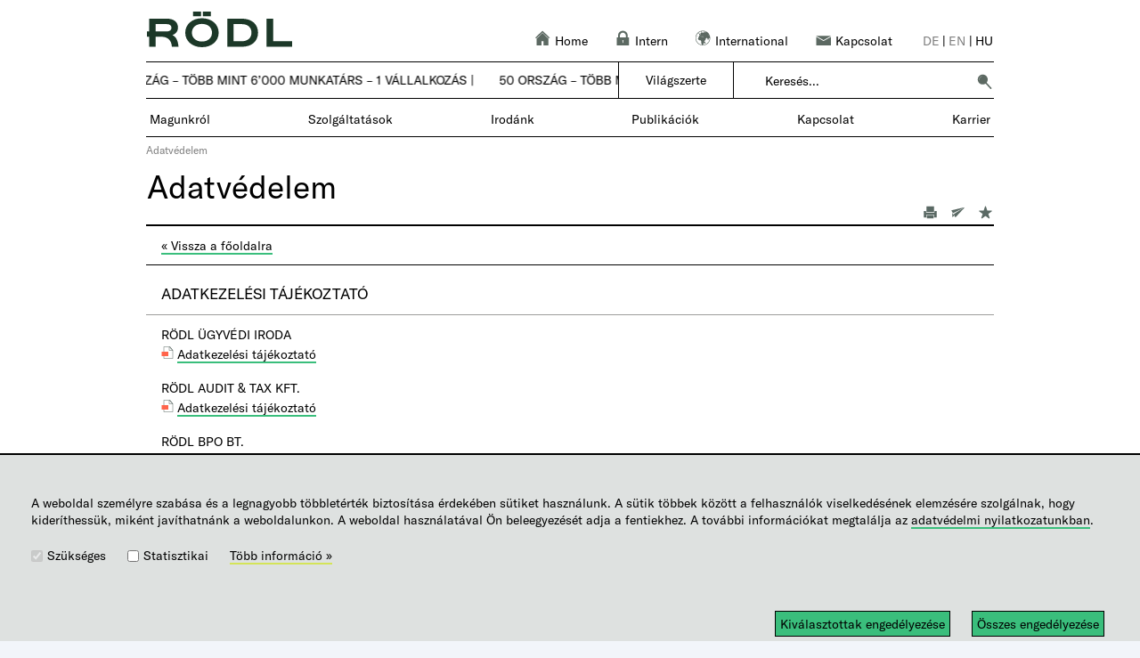

--- FILE ---
content_type: text/html; charset=utf-8
request_url: https://www.roedl.hu/hu/adatvedelem
body_size: 32306
content:


<!DOCTYPE html PUBLIC "-//W3C//DTD XHTML 1.0 Strict//EN" "http://www.w3.org/TR/xhtml1/DTD/xhtml1-strict.dtd">

<html id="ctl00_Html1" xmlns="http://www.w3.org/1999/xhtml" __expr-val-dir="ltr" lang="en-us" dir="ltr">
<head id="ctl00_RoedlMasterNoMenuMaster_header"><meta property="og:title" content="Adatvédelem" /><meta name="keywords" content="Adatvédelem"/><link rel="canonical" href="https://www.roedl.hu/hu/adatvedelem" />
<meta property="og:url" content="https://www.roedl.hu/hu/adatvedelem" />
<meta name="description" content="Adatvédelem"/><meta property="og:description" content="Adatvédelem" /><meta property="og:image" content="https://www.roedl.hu/_Layouts/15/Images/open_graph/r-linkedin.png?rev=9C9A7D138F0FE4B2017D78CE4B8F83E6"/><meta property="og:image:width" content="1024"/><meta property="og:image:height" content="512"/><link rel="stylesheet" type="text/css" href="/_layouts/15/1031/styles/suboslo.min.css?rev=2B112C343136736AD0BDB07D3D05BDC4"><meta name="GENERATOR" content="Microsoft SharePoint" /><meta http-equiv="Content-type" content="text/html; charset=utf-8" /><meta http-equiv="Expires" content="0" /><title>
	Adatv&#233;delem | R&ouml;dl
</title><link rel="icon" href="/_layouts/15/images/Roedl/favicon.ico" type="image/x-icon" /><link id="ctl00_favicon" rel="shortcut icon" href="/_layouts/15/images/Roedl/favicon.ico" type="image/x-icon" sizes="16x16" /><link rel="preload" href="/_Layouts/15/Images/Roedl/empty.jpg" as="image" /><script type="text/javascript">// <![CDATA[ 

var g_SPOffSwitches={};
// ]]>
</script>
<script src="/_layouts/15/jquery-3.5.1.min.js?rev=thqm4taNIbNUa1tBi%2FDpww%3D%3DTAG0"></script>
<script type="text/javascript" src="/_layouts/15/init.js?rev=JDVe0qeRv%2B47mYCLz1IHfw%3D%3DTAG0"></script>
<script type="text/javascript" src="/_layouts/15/theming.js?rev=SuLUbbwTXcxFWOWLFUsOkw%3D%3DTAG0"></script>
<script type="text/javascript" src="/_layouts/15/importarticles.js"></script>
<script type="text/javascript" src="/ScriptResource.axd?d=QOB2Yaw8hfdmF9kgmIxT6N2RTxJEFpCAwJc80Vkyi3IBNvy4b_PkTqr62CoE5_V2lIRzyGd_uqsYJ35LpnDI4bJiNhRv3QROvAR5f1qJVda1x3BEPQKc5h_z6yd1s03367lBtKRAcjLhvyqLZ4f9DEZ1I8yK1K8Hh94joeyiNaAudlbDJUIARYQOc_vbFzzi0&amp;t=5c0e0825"></script>
<script type="text/javascript" src="/_layouts/15/blank.js?rev=lIC2vMCpQuPjRmKN1MbTBA%3D%3DTAG0"></script>
<script type="text/javascript" src="/ScriptResource.axd?d=6_mbCbLCZKlqM3el634dPy7I0PmdSUuSJCCjecvctP2ugQyByWy6kQAKKeK_uHuZ2ulYXdKLBgw-qtCxSJDhLwVsowb47YBNnI_l2Gec9HFULLpm-45f7O86gJh2C0lQvvocgWsDb5J_XSnP-qeWPgvY4Gtt-DNfVfXl7vUEytvWEPcUyDMeN82pHiBi-v3z0&amp;t=5c0e0825"></script>
<script type="text/javascript">RegisterSod("require.js", "\u002f_layouts\u002f15\u002frequire.js?rev=bv3fWJhk0uFGpVwBxnZKNQ\u00253D\u00253DTAG0");</script>
<script type="text/javascript">RegisterSod("sp.res.resx", "\u002f_layouts\u002f15\u002f1033\u002fsp.res.js?rev=FnWveYddVjlqQYS2ZBOOzA\u00253D\u00253DTAG0");</script>
<script type="text/javascript">RegisterSod("sp.runtime.js", "\u002f_layouts\u002f15\u002fsp.runtime.js?rev=BU2AZrGoWD1j6\u00252BGREg1pDQ\u00253D\u00253DTAG0");RegisterSodDep("sp.runtime.js", "sp.res.resx");</script>
<script type="text/javascript">RegisterSod("sp.js", "\u002f_layouts\u002f15\u002fsp.js?rev=oPd5AHMlT\u00252Fk2\u00252Bfrgrw35zg\u00253D\u00253DTAG0");RegisterSodDep("sp.js", "sp.runtime.js");RegisterSodDep("sp.js", "sp.ui.dialog.js");RegisterSodDep("sp.js", "sp.res.resx");</script>
<script type="text/javascript">RegisterSod("sp.init.js", "\u002f_layouts\u002f15\u002fsp.init.js?rev=2MoYgNMLjxsigD00oYDW5Q\u00253D\u00253DTAG0");</script>
<script type="text/javascript">RegisterSod("sp.ui.dialog.js", "\u002f_layouts\u002f15\u002fsp.ui.dialog.js?rev=B6nJGP4w1dTYMjMMXiuOMg\u00253D\u00253DTAG0");RegisterSodDep("sp.ui.dialog.js", "sp.init.js");RegisterSodDep("sp.ui.dialog.js", "sp.res.resx");</script>
<script type="text/javascript">RegisterSod("menu.js", "\u002f_layouts\u002f15\u002fmenu.js?rev=SM133XOcJI\u00252FPEYSuSQ\u00252F6Uw\u00253D\u00253DTAG0");</script>
<script type="text/javascript">RegisterSod("mQuery.js", "\u002f_layouts\u002f15\u002fmquery.js?rev=6Os\u00252BGwlqndLZxDRlhC6zog\u00253D\u00253DTAG0");</script>
<script type="text/javascript">RegisterSod("callout.js", "\u002f_layouts\u002f15\u002fcallout.js?rev=ovXU\u00252BpTz\u00252FvAg3JyjmhLdqw\u00253D\u00253DTAG0");RegisterSodDep("callout.js", "strings.js");RegisterSodDep("callout.js", "mQuery.js");RegisterSodDep("callout.js", "core.js");</script>
<script type="text/javascript">RegisterSod("clienttemplates.js", "\u002f_layouts\u002f15\u002fclienttemplates.js?rev=UZ6GXg4iAHMMLj50QeSbGA\u00253D\u00253DTAG0");</script>
<script type="text/javascript">RegisterSod("sharing.js", "\u002f_layouts\u002f15\u002fsharing.js?rev=GQbFyiZZ3tMMSnVyKM0TDg\u00253D\u00253DTAG0");RegisterSodDep("sharing.js", "strings.js");RegisterSodDep("sharing.js", "mQuery.js");RegisterSodDep("sharing.js", "clienttemplates.js");RegisterSodDep("sharing.js", "core.js");</script>
<script type="text/javascript">RegisterSod("suitelinks.js", "\u002f_layouts\u002f15\u002fsuitelinks.js?rev=gVNYZ1fkBwxC98YykIDeJg\u00253D\u00253DTAG0");RegisterSodDep("suitelinks.js", "strings.js");RegisterSodDep("suitelinks.js", "core.js");</script>
<script type="text/javascript">RegisterSod("userprofile", "\u002f_layouts\u002f15\u002fsp.userprofiles.js?rev=J0M1pzLkfDXcJflabMvTYA\u00253D\u00253DTAG0");RegisterSodDep("userprofile", "sp.runtime.js");</script>
<script type="text/javascript">RegisterSod("followingcommon.js", "\u002f_layouts\u002f15\u002ffollowingcommon.js?rev=lPI30dgD7CmSTsrG1P8SbQ\u00253D\u00253DTAG0");RegisterSodDep("followingcommon.js", "strings.js");RegisterSodDep("followingcommon.js", "sp.js");RegisterSodDep("followingcommon.js", "userprofile");RegisterSodDep("followingcommon.js", "core.js");RegisterSodDep("followingcommon.js", "mQuery.js");</script>
<script type="text/javascript">RegisterSod("profilebrowserscriptres.resx", "\u002f_layouts\u002f15\u002f1033\u002fprofilebrowserscriptres.js?rev=qwf69WaVc1mYlJLXqmZmVA\u00253D\u00253DTAG0");</script>
<script type="text/javascript">RegisterSod("sp.ui.mysitecommon.js", "\u002f_layouts\u002f15\u002fsp.ui.mysitecommon.js?rev=umSLZ47DtEjI2LUwiDB1WA\u00253D\u00253DTAG0");RegisterSodDep("sp.ui.mysitecommon.js", "sp.init.js");RegisterSodDep("sp.ui.mysitecommon.js", "sp.runtime.js");RegisterSodDep("sp.ui.mysitecommon.js", "userprofile");RegisterSodDep("sp.ui.mysitecommon.js", "profilebrowserscriptres.resx");</script>
<script type="text/javascript">RegisterSod("inplview", "\u002f_layouts\u002f15\u002finplview.js?rev=BylHE5YcVn\u00252FyBzeNt2vKlQ\u00253D\u00253DTAG0");RegisterSodDep("inplview", "strings.js");RegisterSodDep("inplview", "core.js");RegisterSodDep("inplview", "clienttemplates.js");RegisterSodDep("inplview", "sp.js");</script>
<script type="text/javascript">RegisterSod("clientrenderer.js", "\u002f_layouts\u002f15\u002fclientrenderer.js?rev=upIJLJRMmH8\u00252BHly2ZAivUw\u00253D\u00253DTAG0");</script>
<script type="text/javascript">RegisterSod("srch.resources.resx", "\u002f_layouts\u002f15\u002f1033\u002fsrch.resources.js?rev=vZPcBJM2l80oZNzRUCRQ4g\u00253D\u00253DTAG0");</script>
<script type="text/javascript">RegisterSod("search.clientcontrols.js", "\u002f_layouts\u002f15\u002fsearch.clientcontrols.js?rev=8MJ6KfyxWGXjGPIWQAzKng\u00253D\u00253DTAG0");RegisterSodDep("search.clientcontrols.js", "sp.init.js");RegisterSodDep("search.clientcontrols.js", "clientrenderer.js");RegisterSodDep("search.clientcontrols.js", "srch.resources.resx");</script>
<script type="text/javascript">RegisterSod("sp.search.js", "\u002f_layouts\u002f15\u002fsp.search.js?rev=eMyDf7ZGV6rTjB2sDSdovA\u00253D\u00253DTAG0");RegisterSodDep("sp.search.js", "sp.init.js");RegisterSodDep("sp.search.js", "sp.runtime.js");</script>
<script type="text/javascript">RegisterSod("ajaxtoolkit.js", "\u002f_layouts\u002f15\u002fajaxtoolkit.js?rev=I3jVxnVkBqeUZ\u00252FWA\u00252BgwTLg\u00253D\u00253DTAG0");RegisterSodDep("ajaxtoolkit.js", "search.clientcontrols.js");</script>
<script type="text/javascript">RegisterSod("dragdrop.js", "\u002f_layouts\u002f15\u002fdragdrop.js?rev=pIxvy21VkZAG6xRTTtyS6w\u00253D\u00253DTAG0");RegisterSodDep("dragdrop.js", "strings.js");</script>
<script type="text/javascript">RegisterSod("quicklaunch.js", "\u002f_layouts\u002f15\u002fquicklaunch.js?rev=oCpaRTKWW4DFQL7XUn287w\u00253D\u00253DTAG0");RegisterSodDep("quicklaunch.js", "strings.js");RegisterSodDep("quicklaunch.js", "dragdrop.js");</script>

		
	
	
			
		

		
		<link rel="canonical" href="https://www.roedl.hu:443/hu/hu/Pages/adatvedelem.aspx" />
		
	

	<script type="text/javascript">
		var doc = document.documentElement;
		doc.setAttribute('data-useragent', navigator.userAgent);
	</script>

	
		<link rel="alternate" hreflang="de" href="https://www.roedl.hu/de/datenschutz" /><link rel="alternate" hreflang="en" href="https://www.roedl.hu/en/privacy" /><link rel="alternate" hreflang="hu" href="https://www.roedl.hu/hu/adatvedelem" />

		<script type="text/javascript">
			var localLang = "hu";
		</script>

		<script type="text/javascript">
			//check the cookie settings

			var cookieValue = document.cookie.match(/(;)?cookiebar=([^;]*);?/);
			var currentCookieSelection;
			if (cookieValue == null) {
				currentCookieSelection = undefined;
			} else {
				currentCookieSelection = decodeURI(cookieValue[2]);
			}

			//variable used in roedljsfunctions		
			var menuHorizontalMargin = "";

			//variables also used in getmobile.js
			var currentRootSite = "hu";
			var newDesAdjustment = "2";
			var gaNumber = "";
			var gtmNumber = "";
			var cookiebarHide = "2";
			var matomoPath = "//matomo.roedlcloud.com/";
			var setCustomUrl = "1";
			var matomoSiteId = "";
			var matomoTagManagerSrc = "";
			var touchDevice = "False";
			var getmobileVar = {
				"LinkCountry_Off": "0",
					"LinkOffice_Off": "0",
					"ToOverview": "Áttekintés",
					"OpenMenu": "Almenü kinyitása",
					"CloseMenu": "Almenü bezárása",
					"OfficeUrl": "/hu/hu/irodak/Pages/default.aspx",
					"LocationsUrl": "/hu/hu/unternehmen/standorte/Pages/default.aspx",
					"SearchProviderGoogleSharepoint": "sharepoint",
					"RoedlLogoPathSvg": "/_Layouts/15/Images/Roedl/logo_roedl.svg?rev=1119",
					"aLogoStyle": ""
			}

			if (
				cookiebarHide == "1"
				|| currentCookieSelection == 'CookieAllowed' && (cookiebarHide != "5" && cookiebarHide != "7")
				|| currentCookieSelection == 'CookieAllowed5' && cookiebarHide == "5"
				|| currentCookieSelection == 'CookieAllowed7' && cookiebarHide == "7") {
				/*******************   Matomo  ******************/
				if (matomoSiteId != "") {
					var _paq = window._paq || [];
					var matomoVar = {
						"title": document.title,
						"customUrl": ""
					};
					_paq.push(["disableCookies"]);
					_paq.push(['setDocumentTitle', matomoVar.title]);

					if ((typeof ($("link[rel='canonical']").attr("href"))) != 'undefined' && setCustomUrl == "1") {
						matomoVar.customUrl = $("link[rel='canonical']").attr("href");
						_paq.push(['setCustomUrl', matomoVar.customUrl]);
					}
					else if ((typeof ($("link[rel='alternate']").attr("href"))) != 'undefined' && setCustomUrl == "1") {
						matomoVar.customUrl = $("link[rel='alternate']").attr("href");
						_paq.push(['setCustomUrl', matomoVar.customUrl]);
					}
					else {
						matomoVar.customUrl = window.location.href;
					}

					_paq.push(['enableHeartBeatTimer']);
					_paq.push(['enableLinkTracking']);
					_paq.push(['trackPageView']);
					_paq.push(['HeatmapSessionRecording::disable']);
					_paq.push(["setDoNotTrack", true]);

					(function () {
						var u = matomoPath;
						_paq.push(['setTrackerUrl', u + 'matomo.php']);
						_paq.push(['setSiteId', matomoSiteId]);
						var d = document, g = d.createElement('script'), s = d.getElementsByTagName('script')[0];
						g.type = 'text/javascript'; g.async = true; g.defer = true; g.src = u + 'matomo.js'; s.parentNode.insertBefore(g, s);
					})();
				}

				if (typeof jQuery != 'undefined' && matomoSiteId != "") {
					jQuery(document).ready(function ($) {

						var filetypes = /\.(zip|exe|pdf|mobi|epub|docx*|xlsx*|pptx*|mp3|ics|png|jpe*g|msg|png|dotx|html|eps)$/i;
						var baseHref = '';
						if (jQuery('base').attr('href') != undefined)
							baseHref = jQuery('base').attr('href');
						jQuery('a').each(function () {
							var href = jQuery(this).attr('href');
							if (href && (href.match(/^https?\:/i)) && (!href.match(document.domain))) {
								//external link - matomo will take care of it
							}
							else if (href && href.match(/^mailto\:/i)) {
								this.addEventListener('click', function () {
									var mailLink = href.replace(/^mailto\:/i, '');

									_paq.push(['trackEvent', 'Email', 'click', mailLink]);
								}, false);
							}
							else if (href && href.match(filetypes)) {
								jQuery(this).addClass("piwik_download");
							}
						});

					});
				}
				/******************* End   Matomo  ******************/

				/******************* Matomo Tag Manager *******************/
				if (matomoTagManagerSrc !== "") {
					var _mtm = window._mtm = window._mtm || [];
					_mtm.push({ 'mtm.startTime': (new Date().getTime()), 'event': 'mtm.Start' });
					(function () {
						var d = document, g = d.createElement('script'), s = d.getElementsByTagName('script')[0];
						g.async = true; g.src = matomoTagManagerSrc; s.parentNode.insertBefore(g, s);
					})();
				}
				/******************* End Matomo Tag Manager *******************/
			}
		</script>
	<meta name="HandheldFriendly" content="true" /><meta name="MobileOptimized" content="320" /><meta name="viewport" content="width=device-width, initial-scale=1, maximum-scale=1" />
	<!--[if IEMobile]><meta http-equiv="cleartype" content="on" /><![endif]-->
	<!--[if lt IE 9]><script src="https://html5shim.googlecode.com/svn/trunk/html5.js"></script><![endif]-->
</head>

<body class="nightandday">
	
	

	<div id="imgPrefetch" style="display:none">
<img src="/_layouts/15/images/spcommon.png?rev=43" />
</div>

	<noscript><div class='noindex'>You may be trying to access this site from a secured browser on the server. Please enable scripts and reload this page.</div></noscript>
	
	<form method="post" action="./adatvedelem" onsubmit="javascript:return WebForm_OnSubmit();" id="aspnetForm">
<div class="aspNetHidden">
<input type="hidden" name="_wpcmWpid" id="_wpcmWpid" value="" />
<input type="hidden" name="wpcmVal" id="wpcmVal" value="" />
<input type="hidden" name="MSOWebPartPage_PostbackSource" id="MSOWebPartPage_PostbackSource" value="" />
<input type="hidden" name="MSOTlPn_SelectedWpId" id="MSOTlPn_SelectedWpId" value="" />
<input type="hidden" name="MSOTlPn_View" id="MSOTlPn_View" value="0" />
<input type="hidden" name="MSOTlPn_ShowSettings" id="MSOTlPn_ShowSettings" value="False" />
<input type="hidden" name="MSOGallery_SelectedLibrary" id="MSOGallery_SelectedLibrary" value="" />
<input type="hidden" name="MSOGallery_FilterString" id="MSOGallery_FilterString" value="" />
<input type="hidden" name="MSOTlPn_Button" id="MSOTlPn_Button" value="none" />
<input type="hidden" name="__EVENTTARGET" id="__EVENTTARGET" value="" />
<input type="hidden" name="__EVENTARGUMENT" id="__EVENTARGUMENT" value="" />
<input type="hidden" name="__REQUESTDIGEST" id="__REQUESTDIGEST" value="noDigest" />
<input type="hidden" name="MSOSPWebPartManager_DisplayModeName" id="MSOSPWebPartManager_DisplayModeName" value="Browse" />
<input type="hidden" name="MSOSPWebPartManager_ExitingDesignMode" id="MSOSPWebPartManager_ExitingDesignMode" value="false" />
<input type="hidden" name="MSOWebPartPage_Shared" id="MSOWebPartPage_Shared" value="" />
<input type="hidden" name="MSOLayout_LayoutChanges" id="MSOLayout_LayoutChanges" value="" />
<input type="hidden" name="MSOLayout_InDesignMode" id="MSOLayout_InDesignMode" value="" />
<input type="hidden" name="_wpSelected" id="_wpSelected" value="" />
<input type="hidden" name="_wzSelected" id="_wzSelected" value="" />
<input type="hidden" name="MSOSPWebPartManager_OldDisplayModeName" id="MSOSPWebPartManager_OldDisplayModeName" value="Browse" />
<input type="hidden" name="MSOSPWebPartManager_StartWebPartEditingName" id="MSOSPWebPartManager_StartWebPartEditingName" value="false" />
<input type="hidden" name="MSOSPWebPartManager_EndWebPartEditing" id="MSOSPWebPartManager_EndWebPartEditing" value="false" />
<input type="hidden" name="__VIEWSTATE" id="__VIEWSTATE" value="/[base64]/[base64]/U4LHR3cO59rC/puXQ2NBcF5FtLeS" />
</div>

<script type="text/javascript">
//<![CDATA[
var theForm = document.forms['aspnetForm'];
if (!theForm) {
    theForm = document.aspnetForm;
}
function __doPostBack(eventTarget, eventArgument) {
    if (!theForm.onsubmit || (theForm.onsubmit() != false)) {
        theForm.__EVENTTARGET.value = eventTarget;
        theForm.__EVENTARGUMENT.value = eventArgument;
        theForm.submit();
    }
}
//]]>
</script>


<script src="/WebResource.axd?d=zn9yDbWus_1ub95863TWuY-8VETkeRdi03_Q0m6Cg8Sn_7yLGl1Lefaz7MpgrATbm4in-PKRcNpwnQimu85vE7vyn9W3TOzLClixYq3i4h41&amp;t=638901608248157332" type="text/javascript"></script>


<script type="text/javascript">
//<![CDATA[
var MSOWebPartPageFormName = 'aspnetForm';
var g_presenceEnabled = true;
var g_wsaEnabled = false;

var g_correlationId = '0f47f2a1-05c8-b0f1-6632-081e86f36fa2';
var g_wsaQoSEnabled = false;
var g_wsaQoSDataPoints = [];
var g_wsaRUMEnabled = false;
var g_wsaLCID = 1033;
var g_wsaListTemplateId = 850;
var g_wsaSiteTemplateId = 'CMSPUBLISHING#0';
var _spPageContextInfo={"webServerRelativeUrl":"/hu/hu","webAbsoluteUrl":"https://www.roedl.hu/hu/hu","viewId":"","listId":"{27d91541-2844-44d0-9f95-41d56c7b3922}","listPermsMask":{"High":16,"Low":196673},"listUrl":"/hu/hu/Pages","listTitle":"Pages","listBaseTemplate":850,"viewOnlyExperienceEnabled":false,"blockDownloadsExperienceEnabled":false,"idleSessionSignOutEnabled":false,"cdnPrefix":"","siteAbsoluteUrl":"https://www.roedl.hu","siteId":"{8fa08217-363c-48fe-be99-9e5da220a0e2}","showNGSCDialogForSyncOnTS":false,"supportPoundStorePath":true,"supportPercentStorePath":true,"siteSubscriptionId":null,"CustomMarkupInCalculatedFieldDisabled":true,"AllowCustomMarkupInCalculatedField":false,"isSPO":false,"farmLabel":null,"serverRequestPath":"/hu/hu/Pages/adatvedelem.aspx","layoutsUrl":"_layouts/15","webId":"{91cb0e14-5ab0-4d7c-9de5-d8d85eac1149}","webTitle":"Roedl \u0026 Partner","webTemplate":"39","webTemplateConfiguration":"CMSPUBLISHING#0","webDescription":"","tenantAppVersion":"0","isAppWeb":false,"webLogoUrl":"_layouts/15/images/siteicon.png","webLanguage":1033,"currentLanguage":1033,"currentUICultureName":"en-US","currentCultureName":"hu-HU","currentCultureLCID":1038,"env":null,"nid":0,"fid":0,"serverTime":"2026-01-31T04:16:21.8834895Z","siteClientTag":"1$$16.0.10417.20083","crossDomainPhotosEnabled":false,"openInClient":false,"Has2019Era":true,"webUIVersion":15,"webPermMasks":{"High":16,"Low":196673},"pageListId":"{27d91541-2844-44d0-9f95-41d56c7b3922}","pageItemId":7,"pagePermsMask":{"High":16,"Low":196673},"pagePersonalizationScope":1,"userEmail":"","userId":0,"userLoginName":null,"userDisplayName":null,"isAnonymousUser":true,"isAnonymousGuestUser":false,"isEmailAuthenticationGuestUser":false,"isExternalGuestUser":false,"systemUserKey":null,"alertsEnabled":true,"siteServerRelativeUrl":"/","allowSilverlightPrompt":"True","themeCacheToken":"/hu/hu::1:","themedCssFolderUrl":null,"themedImageFileNames":null,"modernThemingEnabled":true,"isSiteAdmin":false,"ExpFeatures":[480216468,1884350801,1158731092,62197791,538521105,335811073,4194306,34614301,268500996,-1946025984,28445328,-2147475455,134291456,65536,288,950272,1282,808326148,134217873,0,0,-1073217536,545285252,18350656,-467402752,6291457,-2147483644,1074794496,-1728053184,1845537108,622628,4102,0,0,0,0,0,0,0,0,0,0,0,0,0,0,0],"killSwitches":{},"InternalValidAuthorities":["spark-p.roedl.com:11000","adm-www.roedl.de","spark-p.roedl.com:11001","www.roedl.de","sp.roedl.com","spark-p.roedl.com:12000","adm-emotion.roedl.de","emotion.roedl.de","spark-p.roedl.com:17000","spark-p.roedl.com:16000","adm-usa.roedl.com","spark-p.roedl.com:16001","www.roedl.us","spark-p.roedl.com:14000","adm-pl.roedl.com","spark-p.roedl.com:14001","www.roedl.pl","spark-p.roedl.com:13000","adm-it.roedl.com","spark-p.roedl.com:13001","www.roedl.it","mysites.spark-p.roedl.com","spark-p.roedl.com:15000","adm-karriere.roedl.de","spark-p.roedl.com:15001","karriere.roedl.de","careers.roedl.com","portal.spark-p.roedl.com","spark-p.roedl.com:18000","spark-p.roedl.com:18001"],"CorrelationId":"0f47f2a1-05c8-b0f1-6632-081e86f36fa2","hasManageWebPermissions":false,"isNoScriptEnabled":false,"groupId":null,"groupHasHomepage":true,"groupHasQuickLaunchConversationsLink":false,"departmentId":null,"hubSiteId":null,"hasPendingWebTemplateExtension":false,"isHubSite":false,"isWebWelcomePage":false,"siteClassification":"","hideSyncButtonOnODB":false,"showNGSCDialogForSyncOnODB":false,"sitePagesEnabled":false,"sitePagesFeatureVersion":0,"DesignPackageId":"00000000-0000-0000-0000-000000000000","groupType":null,"groupColor":"#188387","siteColor":"#188387","headerEmphasis":0,"navigationInfo":null,"guestsEnabled":false,"MenuData":{"SignInUrl":"/hu/hu/_layouts/15/Authenticate.aspx?Source=%2Fhu%2Fadatvedelem"},"RecycleBinItemCount":-1,"PublishingFeatureOn":true,"PreviewFeaturesEnabled":false,"disableAppViews":false,"disableFlows":false,"serverRedirectedUrl":null,"formDigestValue":"0x92D5BE542F699D511892BDCA76E6384F7CD92106C9B11BC674B6BA4C348A1C7F11FDC4232B898D74D3753B5A5E47C4EF98B9FFC6CB80B662FB5DBBE4062FCC11,31 Jan 2026 04:16:21 -0000","maximumFileSize":10240,"formDigestTimeoutSeconds":1800,"canUserCreateMicrosoftForm":false,"canUserCreateVisioDrawing":true,"readOnlyState":null,"isTenantDevSite":false,"preferUserTimeZone":false,"userTimeZoneData":null,"userTime24":false,"userFirstDayOfWeek":null,"webTimeZoneData":null,"webTime24":false,"webFirstDayOfWeek":null,"isSelfServiceSiteCreationEnabled":null,"alternateWebAppHost":"","aadTenantId":"","aadUserId":"","aadInstanceUrl":"","msGraphEndpointUrl":"https://","allowInfectedDownload":true};_spPageContextInfo.updateFormDigestPageLoaded=new Date();_spPageContextInfo.clientServerTimeDelta=new Date(_spPageContextInfo.serverTime)-new Date();if(typeof(define)=='function'){define('SPPageContextInfo',[],function(){return _spPageContextInfo;});}var L_Menu_BaseUrl="/hu/hu";
var L_Menu_LCID="1033";
var L_Menu_SiteTheme="null";
document.onreadystatechange=fnRemoveAllStatus; function fnRemoveAllStatus(){removeAllStatus(true)};
function _spNavigateHierarchy(nodeDiv, dataSourceId, dataPath, url, listInContext, type) {

    CoreInvoke('ProcessDefaultNavigateHierarchy', nodeDiv, dataSourceId, dataPath, url, listInContext, type, document.forms.aspnetForm, "", "\u002fhu\u002fadatvedelem");

}
Flighting.ExpFeatures = [480216468,1884350801,1158731092,62197791,538521105,335811073,4194306,34614301,268500996,-1946025984,28445328,-2147475455,134291456,65536,288,950272,1282,808326148,134217873,0,0,-1073217536,545285252,18350656,-467402752,6291457,-2147483644,1074794496,-1728053184,1845537108,622628,4102,0,0,0,0,0,0,0,0,0,0,0,0,0,0,0]; (function()
{
    if(typeof(window.SP) == "undefined") window.SP = {};
    if(typeof(window.SP.YammerSwitch) == "undefined") window.SP.YammerSwitch = {};

    var ysObj = window.SP.YammerSwitch;
    ysObj.IsEnabled = false;
    ysObj.TargetYammerHostName = "www.yammer.com";
} )(); var _spWebPartComponents = new Object();
function ShowCountryDiv(divID, lnkID)
{
	var div=$get(divID);
	if (div.style.display == 'none')
    {
		div.style.display='block';
        $('#'+lnkID).addClass('lnkCountryOn');
        $('.tdOffice').addClass('lnkCountryOn');
    }
	else
    {
		div.style.display='none';
        $('#'+lnkID).removeClass('lnkCountryOn');
        $('.tdOffice').removeClass('lnkCountryOn');
    }
}//]]>
</script>

<script src="/_layouts/15/blank.js?rev=lIC2vMCpQuPjRmKN1MbTBA%3D%3DTAG0" type="text/javascript"></script>
<script type="text/javascript">
//<![CDATA[
(function(){

        if (typeof(_spBodyOnLoadFunctions) === 'undefined' || _spBodyOnLoadFunctions === null) {
            return;
        }
        _spBodyOnLoadFunctions.push(function() {
            SP.SOD.executeFunc('core.js', 'FollowingDocument', function() { FollowingDocument(); });
        });
    })();(function(){

        if (typeof(_spBodyOnLoadFunctions) === 'undefined' || _spBodyOnLoadFunctions === null) {
            return;
        }
        _spBodyOnLoadFunctions.push(function() {
            SP.SOD.executeFunc('core.js', 'FollowingCallout', function() { FollowingCallout(); });
        });
    })();if (typeof(DeferWebFormInitCallback) == 'function') DeferWebFormInitCallback();function WebForm_OnSubmit() {
UpdateFormDigest('\u002fhu\u002fhu', 1440000);if (typeof(_spFormOnSubmitWrapper) != 'undefined') {return _spFormOnSubmitWrapper();} else {return true;};
return true;
}
//]]>
</script>

<div class="aspNetHidden">

	<input type="hidden" name="__VIEWSTATEGENERATOR" id="__VIEWSTATEGENERATOR" value="01FA67D3" />
	<input type="hidden" name="__EVENTVALIDATION" id="__EVENTVALIDATION" value="/wEdAAZJ2B2TX4v3VS1UTzIPfV+4JRwkvqXJN6AMXBen7eBb+Smj0MdXmE4bQmmy9fKlh5j5C+cbKh/YiMyCx0qQhG4/7IfOS0niHOnrvVIDfstz5yJ+HLeVGHl6NjqWnGuTqjMvoogIcPsiaBlobxwinZ+1qx+Kkj40TSSPpDO3hyx+Zw==" />
</div>
		<script type="text/javascript"> var submitHook = function () { return false; }; theForm._spOldSubmit = theForm.submit; theForm.submit = function () { if (!submitHook()) { this._spOldSubmit(); } }; </script>
		<span id="DeltaSPWebPartManager">
			
		</span>
		<script type="text/javascript">
//<![CDATA[
Sys.WebForms.PageRequestManager._initialize('ctl00$ScriptManager', 'aspnetForm', [], [], [], 90, 'ctl00');
//]]>
</script>


		<div id="authWrapper" class="">
			
			<div class="ms-belltown-anonShow">
				<div id="s4-ribbonrow" style="display: inline">
					
				</div>
			</div>


			<!-- ================================================ PAGE STATUS BAR ================================================= -->
			<div>
				<div id="DeltaPageStatusBar">
	
					<div id="pageStatusBar"></div>
				
</div>
			</div>
			<!-- ================================================ WORKSPACE ======================================================= -->
			<div id="s4-workspace" style="overflow: auto;">
				<div id="s4-bodyContainer" class="MAIN">
					<div class="TopArea" style="padding-top: 10px; width: 952px; height: 390px; margin: 0 auto; background-image: url('/_Layouts/15/Images/Roedl/empty.jpg'); background-color: #ffffff; background-position: center; background-repeat: no-repeat; background-size: cover;">
						<div class="TopAreaImg">
							<table border="0" style="width: 100%; border-collapse: separate; border-spacing: 0; height: 49px;">
								<tbody>
									<tr>
										<td class="tdLogo">
											<div class="site-image-title teaser-margin">
												<a href="/" id="ctl00_SPLinkButton1" class="logo">
													<img src="/_Layouts/15/Images/Roedl/logo_roedl.PNG?rev=1119" id="ctl00_SiteLogoImage2" name="onetidHeadbnnr0" alt="RÖDL" height="40" style="border-width: 0px; text-decoration: none; visibility: visible;" /></a>
											</div>
											<!-- ================================================ Style ======================================================= -->
											
											<link id="CssLink-fff22b195c464810b103582188e24627" rel="stylesheet" type="text/css" href="/_layouts/15/1031/styles/RoedlPageLayout.min.css"/>
<link id="CssRegistration3" rel="stylesheet" type="text/css" href="/_layouts/15/1033/styles/RoedlWWW.min.css?rev=D92X%2BCawHfvnvBBu%2FLFABQ%3D%3DTAG0"/>
<link id="CssRegistration1" rel="stylesheet" type="text/css" href="/_layouts/15/Styles/RoedlWWWGeneric.css"/>
<link id="CssRegistration4" rel="stylesheet" type="text/css" href="/_layouts/15/1033/styles/RoedlFormatStyle.css?rev=Faa5TJ%2BWknolv4Ow13oKNA%3D%3DTAG0"/>
<link id="CssRegistration6" rel="stylesheet" type="text/css" href="/_layouts/15/1033/styles/SP2013fix.min.css?rev=TBBN%2BPKngQVXsHIOKgoK3w%3D%3DTAG0"/>
<link id="CssRegistration0" rel="stylesheet" type="text/css" href="/_layouts/15/1033/styles/font-gt-america.min.css?rev=LrFuNxuNKDBUqlEiVHkAAg%3D%3DTAG0"/>
<link id="CssRegistration2" rel="stylesheet" type="text/css" href="/_layouts/15/1033/styles/RoedlMasterNoMenu.min.css?rev=ifcAF%2BUjtPtdVjrrGxAwaQ%3D%3DTAG0"/>
<link id="CssRegistration5" rel="stylesheet" type="text/css" href="/_layouts/15/1033/styles/spNavigation/spNavigation.min.css?rev=fgnCbmxdjrghniEFWkcIlg%3D%3DTAG0"/>
<style id="SPThemeHideForms" type="text/css">body {opacity:0 !important}</style>

											<!-- Roedl custom styles -->
											
											
											
											
											
											
											

											<link rel="stylesheet" type="text/css" href="/_layouts/15/Styles/print.css?rev=v10.52" media="print" />
											<!-- ================================================ End Style ======================================================= -->
											
											
											<script src="/_layouts/15/marquee3k.min.js?rev=D8F2BB1991CB7F1BDC8B220C9B448164" type="text/javascript"></script>
											
										</td>
										<td style="text-align: right;">
											<div class="languages-top mobileShow">
												<div class="divHomeKontakt" style="display: inline-block;">
													<a href="/" id="ctl00_aHomeFirstLineMenu" style="border-width: 0px;" class="languages-top-other aHome">
														<img src="/_Layouts/15/Images/Roedl/home.png" id="ctl00_imgHome" width="20" height="20" alt="HomeIco" class="imgNormal" />
														<img src="/_Layouts/15/Images/Roedl/home_hover.png" id="ctl00_imgHomeHover" width="20" height="20" alt="HomeIco" style="display: none;" class="imgHover" />
														<p id="ctl00_pHomeFirstLineMenu">Home</p>
													</a>
													<a href="http://emotion.roedl.de/de/emotion/Seiten/default.aspx" id="ctl00_aInternFirstLineMenu" style="border-width: 0px;" class="languages-top-other intern-icon" target="_blank">
														<img src="/_Layouts/15/Images/Roedl/lock.png" id="ctl00_imgIntern" width="20" height="20" alt="InternIco" class="imgNormal" />
														<img src="/_Layouts/15/Images/Roedl/lock_hover.png" id="ctl00_imgInternHover" width="20" height="20" alt="InternIco" style="display: none;" class="imgHover" />
														<p id="ctl00_pInternFirstLineMenu">Intern</p>
													</a>
													<a href="https://www.roedl.com" id="ctl00_aGlobalFirstLineMenu" style="border-width: 0px;" class="languages-top-other globe-icon" target="_blank">
														<img src="/_Layouts/15/Images/Roedl/globe20.png" id="ctl00_imgGlobal" width="20" height="20" alt="InternationalIco" class="imgNormal" />
														<img src="/_Layouts/15/Images/Roedl/globe_hover.png" id="ctl00_imgGlobalHover" width="20" height="20" alt="InternationalIco" style="display: none;" class="imgHover" />
														<p id="ctl00_pGlobalFirstLineMenu">International</p>
													</a>
													<a href="/hu/hu/Contact.aspx?SourceURL=/hu/hu/Pages/adatvedelem.aspx&RedirectionURL=https://www.roedl.hu/hu/hu/Pages/adatvedelem.aspx" id="ctl00_aKontaktFirstLineMenu" class="languages-top-other kontakt-icon">
														<img src="/_Layouts/15/Images/Roedl/mail.png" id="ctl00_imgKontakt" width="20" height="20" alt="KapcsolatIco" class="imgNormal" />
														<img src="/_Layouts/15/Images/Roedl/mail_hover.png" id="ctl00_imgKontaktHover" width="20" height="20" alt="KapcsolatIco" style="display: none;" class="imgHover" />
														<p id="ctl00_pKontaktFirstLineMenu">Kapcsolat</p>
													</a>
												</div>
												<div class="divLanguages" style="display: inline-block;">
													<a id = "ctl00_wpLang_ctl00_rptLang_ctl2_lnkLang" class="languages-top-other" href="https://www.roedl.hu/de/hu/Pages/datenschutz.aspx">de</a><span id = "ctl00_wpLang_ctl00_rptLang_ctl2_lblSep">|</span><a id = "ctl00_wpLang_ctl00_rptLang_ctl1_lnkLang" class="languages-top-other" href="https://www.roedl.hu/en/hu/Pages/privacy.aspx">en</a><span id = "ctl00_wpLang_ctl00_rptLang_ctl1_lblSep">|</span><a id = "ctl00_wpLang_ctl00_rptLang_ctl0_lnkLang" class="languages-top-current" href="/hu/hu/Pages/adatvedelem.aspx">hu</a>
												</div>
											</div>
											<!--end languages-top -->
										</td>
									</tr>
								</tbody>
							</table>
						</div>
						<!--end TopAreaImg -->
						<div class="ms-clear"></div>
						<div class="search-margin2 teaser-margin">
							<script src="/_layouts/15/RoedlJsFunctions.min.js?rev=89454D54474CBC11CFC1BBC84236ED67" type="text/javascript"></script>
							<div id="ctl00_RoedlOfficeCountryWebPart1" __WebPartId="{C0EAC20A-3D2E-402A-ABE5-3CE941056806}">
	<table id="ctl00_RoedlOfficeCountryWebPart1_ctl00_tblTeaserOfficeSrch" class="TeaserOfficeSrch" cellspacing="0" cellpadding="0" style="padding-bottom: 3px; border-collapse: separate;border-spacing:0; height:42px;">
		<tr>
			<td height="40" class="tdTeaser">
	    <div id="DivTeaserBox" class="DivTeaserBox" style="width: 530px;"><a id="ctl00_RoedlOfficeCountryWebPart1_ctl00_futTeaser" class="teaserSet" href="https://www.roedl.de">
	    <div class="marquee3k noindex" data-speed="0.5" data-pausable="false"><span class="h3Roedl noindex">&nbsp;&nbsp; 50 ország – több mint 6’000 munkatárs – 1 vállalkozás |&nbsp;&nbsp;&nbsp;&nbsp;</span></div></a></div>
	</td>
			<td id="ctl00_RoedlOfficeCountryWebPart1_ctl00_tdOfficeId" class="tdOffice">
        <div class="officeCountry">
            <div class="officeCountry-buttons">
                <div class="officeCountry-right">
                <a id="ctl00_RoedlOfficeCountryWebPart1_ctl00_lnkCountry" onclick="ShowCountryDiv(&#39;ctl00_RoedlOfficeCountryWebPart1_ctl00_divCountries&#39;, &#39;ctl00_RoedlOfficeCountryWebPart1_ctl00_lnkCountry&#39;);">Világszerte</a>
                </div>
            </div>
        </div>
    </td>
			<td id="ctl00_RoedlOfficeCountryWebPart1_ctl00_tdSearchId" class="tdSearch">
	    <div id="ctl00_RoedlOfficeCountryWebPart1_ctl00_searchInputBox">
            <div id="ctl00_RoedlOfficeCountryWebPart1_ctl00_divSharepointSearch">
                <div id="SearchBoxDiv">
                    <div class="ms-webpart-chrome ms-webpart-chrome-fullWidth ">
				<div WebPartID="00000000-0000-0000-0000-000000000000" HasPers="true" id="WebPartWPQ3" width="100%" class="ms-WPBody " OnlyForMePart="true" allowDelete="false" style="" ><div componentid="ctl00_RoedlOfficeCountryWebPart1_ctl00_SmallSearchInputBox1_csr" id="ctl00_RoedlOfficeCountryWebPart1_ctl00_SmallSearchInputBox1_csr"><div id="SearchBox" name="Control"><div class="ms-srch-sb ms-srch-sb-border" id="ctl00_RoedlOfficeCountryWebPart1_ctl00_SmallSearchInputBox1_csr_sboxdiv"><input type="search" value="Search this site" maxlength="2048" title="Search this site" id="ctl00_RoedlOfficeCountryWebPart1_ctl00_SmallSearchInputBox1_csr_sbox" autocomplete="off" autocorrect="off" onkeypress="EnsureScriptFunc('Search.ClientControls.js', 'Srch.U', function() {if (Srch.U.isEnterKey(String.fromCharCode(event.keyCode))) {$find('ctl00_RoedlOfficeCountryWebPart1_ctl00_SmallSearchInputBox1_csr').search($get('ctl00_RoedlOfficeCountryWebPart1_ctl00_SmallSearchInputBox1_csr_sbox').value);return Srch.U.cancelEvent(event);}})" onkeydown="EnsureScriptFunc('Search.ClientControls.js', 'Srch.U', function() {var ctl = $find('ctl00_RoedlOfficeCountryWebPart1_ctl00_SmallSearchInputBox1_csr');ctl.activateDefaultQuerySuggestionBehavior();})" onfocus="EnsureScriptFunc('Search.ClientControls.js', 'Srch.U', function() {var ctl = $find('ctl00_RoedlOfficeCountryWebPart1_ctl00_SmallSearchInputBox1_csr');ctl.hidePrompt();ctl.setBorder(true);})" onblur="EnsureScriptFunc('Search.ClientControls.js', 'Srch.U', function() {var ctl = $find('ctl00_RoedlOfficeCountryWebPart1_ctl00_SmallSearchInputBox1_csr'); if (ctl){ ctl.showPrompt(); ctl.setBorder(false);}})" class="ms-textSmall ms-srch-sb-prompt ms-helperText" role="combobox" aria-owns="ctl00_RoedlOfficeCountryWebPart1_ctl00_SmallSearchInputBox1_csr_AutoCompList" aria-haspopup="true" aria-autocomplete="list" aria-expanded="false" /><a title="Search" role="button" class="ms-srch-sb-searchLink" id="ctl00_RoedlOfficeCountryWebPart1_ctl00_SmallSearchInputBox1_csr_SearchLink" onclick="EnsureScriptFunc('Search.ClientControls.js', 'Srch.U', function() {$find('ctl00_RoedlOfficeCountryWebPart1_ctl00_SmallSearchInputBox1_csr').search($get('ctl00_RoedlOfficeCountryWebPart1_ctl00_SmallSearchInputBox1_csr_sbox').value);})" href="javascript: {}" aria-label="Search"><img src="/_layouts/15/images/searchresultui.png?rev=43#ThemeKey=searchresultui" class="ms-srch-sb-searchImg" id="searchImg" alt="Search" /></a><div class="ms-qSuggest-container ms-shadow" id="AutoCompContainer"><div id="ctl00_RoedlOfficeCountryWebPart1_ctl00_SmallSearchInputBox1_csr_AutoCompList" role="listbox" aria-label="Suggestions"></div></div></div></div></div><noscript><div id="ctl00_RoedlOfficeCountryWebPart1_ctl00_SmallSearchInputBox1_noscript">It looks like your browser does not have JavaScript enabled. Please turn on JavaScript and try again.</div></noscript><div id="ctl00_RoedlOfficeCountryWebPart1_ctl00_SmallSearchInputBox1">

				</div><div class="ms-clear"></div></div>
			</div>
                </div>
			    <script type="text/javascript">
				    var vSearchCenterUrl = "/sites/search/Pages/SearchResultsHu.aspx";
				    var vSearchText = "Keresés...";
				    RoedlJsFunctions_SmallSearchInputBoxAdjust(vSearchCenterUrl, vSearchText);
                </script>                                                   
            </div>
	    </div>
    </td>
		</tr>
	</table>
	
<script type="text/javascript">
	RoedlJsFunctions_SvgLogo();
</script>
<div style="clear:both"></div>
<div id="ctl00_RoedlOfficeCountryWebPart1_ctl00_divCountries" class="officeCityCountry-content noindex" style="display:none">
	<div class="theClose">
		<a id="ctl00_RoedlOfficeCountryWebPart1_ctl00_lnkClose" onclick="ShowCountryDiv(&#39;ctl00_RoedlOfficeCountryWebPart1_ctl00_divCountries&#39;, &#39;ctl00_RoedlOfficeCountryWebPart1_ctl00_lnkCountry&#39;);">&#10005;</a>
	</div> 
	<div>
	    <div>
            <div id="ctl00_RoedlOfficeCountryWebPart1_ctl00_divCitiesDeutschland" class="officeCity-content noindex">
		        <a id="ctl00_RoedlOfficeCountryWebPart1_ctl00_lnkCityTitle" class="officeCountry-header" href="/hu/hu/irodak/Pages/default.aspx" target="_self">Magyarország</a>
		        <table class="officeCountry-table">
			        <tr>
				        <td id="ctl00_RoedlOfficeCountryWebPart1_ctl00_tdCity1" valign="top" style="width:100%">
				        <ul><li><a id="ctl00_RoedlOfficeCountryWebPart1_ctl00_rptCity1_ctl01_lnk" href="/hu/hu/irodak/Pages/default.aspx" target="_self">Budapest</a></li></ul>
				        </td>
	
				        
			        </tr>
		        </table>
            </div>
	        <div class="officeCountry-content noindex">
		        <a id="ctl00_RoedlOfficeCountryWebPart1_ctl00_lnkCountryTitle" class="officeCountry-header" href="/hu/hu/unternehmen/standorte/Pages/default.aspx" target="_self">Világszerte</a>
		        <table class="officeCountry-table">
			        <tr>
				        <td id="ctl00_RoedlOfficeCountryWebPart1_ctl00_td1" valign="top" style="width:25%">
				        <ul><li><a id="ctl00_RoedlOfficeCountryWebPart1_ctl00_rpt1_ctl01_lnk" class="RedLink" href="https://gpsa-international.com/country/algeria" target="_blank">Algéria</a></li><li><a id="ctl00_RoedlOfficeCountryWebPart1_ctl00_rpt1_ctl02_lnk" class="RedLink" href="https://gpsa-international.com/country/angola" target="_blank">Angola</a></li><li><a id="ctl00_RoedlOfficeCountryWebPart1_ctl00_rpt1_ctl03_lnk" class="RedLink" href="https://gpsa-international.com/country/argentina" target="_blank">Argentína</a></li><li><a id="ctl00_RoedlOfficeCountryWebPart1_ctl00_rpt1_ctl04_lnk" class="RedLink" href="https://gpsa-international.com/country/australia" target="_blank">Ausztrália</a></li><li><a id="ctl00_RoedlOfficeCountryWebPart1_ctl00_rpt1_ctl05_lnk" href="https://www.roedl.com/about-us/locations/austria/" target="_blank">Ausztria</a></li><li><a id="ctl00_RoedlOfficeCountryWebPart1_ctl00_rpt1_ctl06_lnk" href="https://www.roedl.com/about-us/locations/azerbaijan/" target="_blank">Azerbajdzsán</a></li><li><a id="ctl00_RoedlOfficeCountryWebPart1_ctl00_rpt1_ctl07_lnk" class="RedLink" href="https://gpsa-international.com/country/bahrain" target="_blank">Bahrein</a></li><li><a id="ctl00_RoedlOfficeCountryWebPart1_ctl00_rpt1_ctl08_lnk" class="RedLink" href="https://gpsa-international.com/country/belgium" target="_blank">Belgium</a></li><li><a id="ctl00_RoedlOfficeCountryWebPart1_ctl00_rpt1_ctl09_lnk" class="RedLink" href="https://gpsa-international.com/country/bosnia-and-herzegovina" target="_blank">Bosznia-Hercegovina</a></li><li><a id="ctl00_RoedlOfficeCountryWebPart1_ctl00_rpt1_ctl10_lnk" class="RedLink" href="https://gpsa-international.com/country/botswana" target="_blank">Botswana</a></li><li><a id="ctl00_RoedlOfficeCountryWebPart1_ctl00_rpt1_ctl11_lnk" href="https://www.roedl.com/about-us/locations/brazil/" target="_blank">Brazília</a></li><li><a id="ctl00_RoedlOfficeCountryWebPart1_ctl00_rpt1_ctl12_lnk" href="https://www.roedl.com/about-us/locations/bulgaria/" target="_blank">Bulgária</a></li><li><a id="ctl00_RoedlOfficeCountryWebPart1_ctl00_rpt1_ctl13_lnk" class="RedLink" href="https://gpsa-international.com/country/chile" target="_blank">Chile</a></li><li><a id="ctl00_RoedlOfficeCountryWebPart1_ctl00_rpt1_ctl14_lnk" href="https://www.roedl.com/about-us/locations/cyprus/" target="_blank">Ciprus</a></li><li><a id="ctl00_RoedlOfficeCountryWebPart1_ctl00_rpt1_ctl15_lnk" class="RedLink" href="https://gpsa-international.com/country/costa-rica" target="_blank">Costa Rica</a></li><li><a id="ctl00_RoedlOfficeCountryWebPart1_ctl00_rpt1_ctl16_lnk" href="https://www.roedl.com/about-us/locations/czech-republic/" target="_blank">Cseh Köztársaság</a></li><li><a id="ctl00_RoedlOfficeCountryWebPart1_ctl00_rpt1_ctl17_lnk" href="https://www.roedl.com/about-us/locations/denmark/" target="_blank">Dánia</a></li><li><a id="ctl00_RoedlOfficeCountryWebPart1_ctl00_rpt1_ctl18_lnk" href="https://www.roedl.com/about-us/locations/south-africa/" target="_blank">Dél-Afrika</a></li><li><a id="ctl00_RoedlOfficeCountryWebPart1_ctl00_rpt1_ctl19_lnk" class="RedLink" href="https://gpsa-international.com/country/south-korea" target="_blank">Dél-Korea</a></li><li><a id="ctl00_RoedlOfficeCountryWebPart1_ctl00_rpt1_ctl20_lnk" class="RedLink" href="https://gpsa-international.com/country/ecuador" target="_blank">Ecuador</a></li><li><a id="ctl00_RoedlOfficeCountryWebPart1_ctl00_rpt1_ctl21_lnk" href="https://www.roedl.com/about-us/locations/united-arab-emirates/" target="_blank">Egyesült Arab Emírségek</a></li><li><a id="ctl00_RoedlOfficeCountryWebPart1_ctl00_rpt1_ctl22_lnk" href="https://www.roedl.com/about-us/locations/united-kingdom/" target="_blank">Egyesült Királyság</a></li><li><a id="ctl00_RoedlOfficeCountryWebPart1_ctl00_rpt1_ctl23_lnk" class="RedLink" href="https://gpsa-international.com/country/egypt" target="_blank">Egyiptom</a></li><li><a id="ctl00_RoedlOfficeCountryWebPart1_ctl00_rpt1_ctl24_lnk" class="RedLink" href="https://gpsa-international.com/country/north-macedonia" target="_blank">Észak-Macedónia</a></li></ul>
				        </td>
	
				        <td id="ctl00_RoedlOfficeCountryWebPart1_ctl00_td2" valign="top" style="width:25%">
				        <ul><li><a id="ctl00_RoedlOfficeCountryWebPart1_ctl00_rpt2_ctl01_lnk" href="https://www.roedl.com/about-us/locations/estonia/" target="_blank">Észtország</a></li><li><a id="ctl00_RoedlOfficeCountryWebPart1_ctl00_rpt2_ctl02_lnk" class="RedLink" href="https://gpsa-international.com/country/ethiopia" target="_blank">Etiópia</a></li><li><a id="ctl00_RoedlOfficeCountryWebPart1_ctl00_rpt2_ctl03_lnk" href="https://www.roedl.com/about-us/locations/belarus/" target="_blank">Fehéroroszország</a></li><li><a id="ctl00_RoedlOfficeCountryWebPart1_ctl00_rpt2_ctl04_lnk" href="https://www.roedl.com/about-us/locations/finland/" target="_blank">Finnország</a></li><li><a id="ctl00_RoedlOfficeCountryWebPart1_ctl00_rpt2_ctl05_lnk" href="https://www.roedl.com/about-us/locations/france/" target="_blank">Franciaország</a></li><li><a id="ctl00_RoedlOfficeCountryWebPart1_ctl00_rpt2_ctl06_lnk" href="https://www.roedl.com/about-us/locations/philippines/" target="_blank">Fülöp-szigetek</a></li><li><a id="ctl00_RoedlOfficeCountryWebPart1_ctl00_rpt2_ctl07_lnk" href="https://www.roedl.com/about-us/locations/georgia/" target="_blank">Georgia</a></li><li><a id="ctl00_RoedlOfficeCountryWebPart1_ctl00_rpt2_ctl08_lnk" class="RedLink" href="https://gpsa-international.com/country/ghana" target="_blank">Ghána</a></li><li><a id="ctl00_RoedlOfficeCountryWebPart1_ctl00_rpt2_ctl09_lnk" class="RedLink" href="https://gpsa-international.com/country/greece" target="_blank">Görögország</a></li><li><a id="ctl00_RoedlOfficeCountryWebPart1_ctl00_rpt2_ctl10_lnk" class="RedLink" href="https://gpsa-international.com/country/netherlands" target="_blank">Hollandia</a></li><li><a id="ctl00_RoedlOfficeCountryWebPart1_ctl00_rpt2_ctl11_lnk" href="https://www.roedl.com/about-us/locations/hong-kong/" target="_blank">Hong Kong</a></li><li><a id="ctl00_RoedlOfficeCountryWebPart1_ctl00_rpt2_ctl12_lnk" href="https://www.roedl.com/about-us/locations/croatia/" target="_blank">Horvátország</a></li><li><a id="ctl00_RoedlOfficeCountryWebPart1_ctl00_rpt2_ctl13_lnk" href="https://www.roedl.com/about-us/locations/india/" target="_blank">India</a></li><li><a id="ctl00_RoedlOfficeCountryWebPart1_ctl00_rpt2_ctl14_lnk" href="https://www.roedl.com/about-us/locations/indonesia/" target="_blank">Indonézia</a></li><li><a id="ctl00_RoedlOfficeCountryWebPart1_ctl00_rpt2_ctl15_lnk" class="RedLink" href="https://gpsa-international.com/country/ireland" target="_blank">Írország</a></li><li><a id="ctl00_RoedlOfficeCountryWebPart1_ctl00_rpt2_ctl16_lnk" class="RedLink" href="https://gpsa-international.com/country/japan" target="_blank">Japán</a></li><li><a id="ctl00_RoedlOfficeCountryWebPart1_ctl00_rpt2_ctl17_lnk" class="RedLink" href="https://gpsa-international.com/country/cambodia" target="_blank">Kambodzsa</a></li><li><a id="ctl00_RoedlOfficeCountryWebPart1_ctl00_rpt2_ctl18_lnk" class="RedLink" href="https://gpsa-international.com/country/canada" target="_blank">Kanada</a></li><li><a id="ctl00_RoedlOfficeCountryWebPart1_ctl00_rpt2_ctl19_lnk" class="RedLink" href="https://gpsa-international.com/country/qatar" target="_blank">Katar</a></li><li><a id="ctl00_RoedlOfficeCountryWebPart1_ctl00_rpt2_ctl20_lnk" href="https://www.roedl.com/about-us/locations/kazakhstan/" target="_blank">Kazahsztán</a></li><li><a id="ctl00_RoedlOfficeCountryWebPart1_ctl00_rpt2_ctl21_lnk" href="https://www.roedl.com/about-us/locations/kenya/" target="_blank">Kenya</a></li><li><a id="ctl00_RoedlOfficeCountryWebPart1_ctl00_rpt2_ctl22_lnk" href="https://www.roedl.com/about-us/locations/china/" target="_blank">Kína</a></li><li><a id="ctl00_RoedlOfficeCountryWebPart1_ctl00_rpt2_ctl23_lnk" class="RedLink" href="https://gpsa-international.com/country/colombia" target="_blank">Kolumbia</a></li><li><a id="ctl00_RoedlOfficeCountryWebPart1_ctl00_rpt2_ctl24_lnk" class="RedLink" href="https://gpsa-international.com/country/kuwait" target="_blank">Kuwait</a></li></ul>
				        </td>
	
				        <td id="ctl00_RoedlOfficeCountryWebPart1_ctl00_td3" valign="top" style="width:25%">
				        <ul><li><a id="ctl00_RoedlOfficeCountryWebPart1_ctl00_rpt3_ctl01_lnk" href="https://www.roedl.com/about-us/locations/poland/" target="_blank">Lengyelország</a></li><li><a id="ctl00_RoedlOfficeCountryWebPart1_ctl00_rpt3_ctl02_lnk" href="https://www.roedl.com/about-us/locations/latvia/" target="_blank">Lettország</a></li><li><a id="ctl00_RoedlOfficeCountryWebPart1_ctl00_rpt3_ctl03_lnk" class="RedLink" href="https://gpsa-international.com/country/libya" target="_blank">Líbia</a></li><li><a id="ctl00_RoedlOfficeCountryWebPart1_ctl00_rpt3_ctl04_lnk" class="RedLink" href="https://gpsa-international.com/country/liechtenstein" target="_blank">Liechtenstein</a></li><li><a id="ctl00_RoedlOfficeCountryWebPart1_ctl00_rpt3_ctl05_lnk" href="https://www.roedl.com/about-us/locations/lithuania/" target="_blank">Litvánia</a></li><li><a id="ctl00_RoedlOfficeCountryWebPart1_ctl00_rpt3_ctl06_lnk" class="RedLink" href="https://gpsa-international.com/country/luxembourg" target="_blank">Luxemburg</a></li><li><a id="ctl00_RoedlOfficeCountryWebPart1_ctl00_rpt3_ctl07_lnk" href="/hu/hu/irodak/Pages/default.aspx" target="_self">Magyarország</a></li><li><a id="ctl00_RoedlOfficeCountryWebPart1_ctl00_rpt3_ctl08_lnk" href="https://www.roedl.com/about-us/locations/malaysia/" target="_blank">Malajzia</a></li><li><a id="ctl00_RoedlOfficeCountryWebPart1_ctl00_rpt3_ctl09_lnk" class="RedLink" href="https://gpsa-international.com/country/morocco" target="_blank">Marokkó</a></li><li><a id="ctl00_RoedlOfficeCountryWebPart1_ctl00_rpt3_ctl10_lnk" class="RedLink" href="https://gpsa-international.com/country/mauritius" target="_blank">Mauritius</a></li><li><a id="ctl00_RoedlOfficeCountryWebPart1_ctl00_rpt3_ctl11_lnk" href="https://www.roedl.com/about-us/locations/mexico/" target="_blank">Mexikó</a></li><li><a id="ctl00_RoedlOfficeCountryWebPart1_ctl00_rpt3_ctl12_lnk" href="https://www.roedl.com/about-us/locations/myanmar/" target="_blank">Mianmar</a></li><li><a id="ctl00_RoedlOfficeCountryWebPart1_ctl00_rpt3_ctl13_lnk" class="RedLink" href="https://gpsa-international.com/country/moldova" target="_blank">Moldova</a></li><li><a id="ctl00_RoedlOfficeCountryWebPart1_ctl00_rpt3_ctl14_lnk" class="RedLink" href="https://gpsa-international.com/country/mongolia" target="_blank">Mongólia</a></li><li><a id="ctl00_RoedlOfficeCountryWebPart1_ctl00_rpt3_ctl15_lnk" class="RedLink" href="https://gpsa-international.com/country/mozambique" target="_blank">Mozambik</a></li><li><a id="ctl00_RoedlOfficeCountryWebPart1_ctl00_rpt3_ctl16_lnk" class="RedLink" href="https://gpsa-international.com/country/namibia" target="_blank">Namíbia</a></li><li><a id="ctl00_RoedlOfficeCountryWebPart1_ctl00_rpt3_ctl17_lnk" href="https://www.roedl.com/en/locations/germany/" target="_blank">Németország</a></li><li><a id="ctl00_RoedlOfficeCountryWebPart1_ctl00_rpt3_ctl18_lnk" class="RedLink" href="https://gpsa-international.com/country/nigeria" target="_blank">Nigéria</a></li><li><a id="ctl00_RoedlOfficeCountryWebPart1_ctl00_rpt3_ctl19_lnk" class="RedLink" href="https://gpsa-international.com/country/norway" target="_blank">Norvégia</a></li><li><a id="ctl00_RoedlOfficeCountryWebPart1_ctl00_rpt3_ctl20_lnk" href="https://www.roedl.com/about-us/locations/italy/" target="_blank">Olaszország</a></li><li><a id="ctl00_RoedlOfficeCountryWebPart1_ctl00_rpt3_ctl21_lnk" class="RedLink" href="https://gpsa-international.com/country/oman" target="_blank">Omán</a></li><li><a id="ctl00_RoedlOfficeCountryWebPart1_ctl00_rpt3_ctl22_lnk" class="RedLink" href="https://gpsa-international.com/country/paraguay" target="_blank">Paraguay</a></li><li><a id="ctl00_RoedlOfficeCountryWebPart1_ctl00_rpt3_ctl23_lnk" class="RedLink" href="https://gpsa-international.com/country/peru" target="_blank">Peru</a></li><li><a id="ctl00_RoedlOfficeCountryWebPart1_ctl00_rpt3_ctl24_lnk" href="https://www.roedl.com/about-us/locations/portugal/" target="_blank">Portugália</a></li></ul>
				        </td>
	
				        <td id="ctl00_RoedlOfficeCountryWebPart1_ctl00_td4" valign="top" style="width:25%">
				        <ul><li><a id="ctl00_RoedlOfficeCountryWebPart1_ctl00_rpt4_ctl01_lnk" href="https://www.roedl.com/about-us/locations/romania/" target="_blank">Románia</a></li><li><a id="ctl00_RoedlOfficeCountryWebPart1_ctl00_rpt4_ctl02_lnk" href="https://www.roedl.com/about-us/locations/spain/" target="_blank">Spanyolország</a></li><li><a id="ctl00_RoedlOfficeCountryWebPart1_ctl00_rpt4_ctl03_lnk" href="https://www.roedl.com/about-us/locations/switzerland/" target="_blank">Svájc</a></li><li><a id="ctl00_RoedlOfficeCountryWebPart1_ctl00_rpt4_ctl04_lnk" href="https://www.roedl.com/about-us/locations/sweden/" target="_blank">Svédország</a></li><li><a id="ctl00_RoedlOfficeCountryWebPart1_ctl00_rpt4_ctl05_lnk" href="https://www.roedl.com/about-us/locations/saudi-arabia/" target="_blank">Szaúd-Arábia</a></li><li><a id="ctl00_RoedlOfficeCountryWebPart1_ctl00_rpt4_ctl06_lnk" href="https://www.roedl.com/about-us/locations/serbia/" target="_blank">Szerbia</a></li><li><a id="ctl00_RoedlOfficeCountryWebPart1_ctl00_rpt4_ctl07_lnk" href="https://www.roedl.com/about-us/locations/singapore/" target="_blank">Szingapúr</a></li><li><a id="ctl00_RoedlOfficeCountryWebPart1_ctl00_rpt4_ctl08_lnk" href="https://www.roedl.com/about-us/locations/slovakia/" target="_blank">Szlovákia</a></li><li><a id="ctl00_RoedlOfficeCountryWebPart1_ctl00_rpt4_ctl09_lnk" href="https://www.roedl.com/about-us/locations/slovenia/" target="_blank">Szlovénia</a></li><li><a id="ctl00_RoedlOfficeCountryWebPart1_ctl00_rpt4_ctl10_lnk" class="RedLink" href="https://gpsa-international.com/country/taiwan" target="_blank">Tajvan</a></li><li><a id="ctl00_RoedlOfficeCountryWebPart1_ctl00_rpt4_ctl11_lnk" class="RedLink" href="https://gpsa-international.com/country/tanzania" target="_blank">Tanzánia</a></li><li><a id="ctl00_RoedlOfficeCountryWebPart1_ctl00_rpt4_ctl12_lnk" href="https://www.roedl.com/about-us/locations/thailand/" target="_blank">Thaiföld</a></li><li><a id="ctl00_RoedlOfficeCountryWebPart1_ctl00_rpt4_ctl13_lnk" href="https://www.roedl.com/about-us/locations/turkey/" target="_blank">Törökország</a></li><li><a id="ctl00_RoedlOfficeCountryWebPart1_ctl00_rpt4_ctl14_lnk" class="RedLink" href="https://gpsa-international.com/country/tunisia" target="_blank">Tunézia</a></li><li><a id="ctl00_RoedlOfficeCountryWebPart1_ctl00_rpt4_ctl15_lnk" class="RedLink" href="https://gpsa-international.com/country/uganda" target="_blank">Uganda</a></li><li><a id="ctl00_RoedlOfficeCountryWebPart1_ctl00_rpt4_ctl16_lnk" class="RedLink" href="https://gpsa-international.com/country/new-zealand" target="_blank">Új-Zéland</a></li><li><a id="ctl00_RoedlOfficeCountryWebPart1_ctl00_rpt4_ctl17_lnk" href="https://www.roedl.com/about-us/locations/ukraine/" target="_blank">Ukrajna</a></li><li><a id="ctl00_RoedlOfficeCountryWebPart1_ctl00_rpt4_ctl18_lnk" class="RedLink" href="https://gpsa-international.com/country/uruguay" target="_blank">Uruguay</a></li><li><a id="ctl00_RoedlOfficeCountryWebPart1_ctl00_rpt4_ctl19_lnk" href="https://www.roedl.com/about-us/locations/usa/" target="_blank">USA</a></li><li><a id="ctl00_RoedlOfficeCountryWebPart1_ctl00_rpt4_ctl20_lnk" href="https://www.roedl.com/about-us/locations/uzbekistan/" target="_blank">Üzbegisztán</a></li><li><a id="ctl00_RoedlOfficeCountryWebPart1_ctl00_rpt4_ctl21_lnk" href="https://www.roedl.com/about-us/locations/vietnam/" target="_blank">Vietnám</a></li><li><a id="ctl00_RoedlOfficeCountryWebPart1_ctl00_rpt4_ctl22_lnk" class="RedLink" href="https://gpsa-international.com/country/zambia" target="_blank">Zambia</a></li></ul>
				        </td>
	
			        </tr>
		        </table>
            </div>	
	    </div>	
		<div class="officeCountryStars noindex">
            <span>
                
                <span style="color:#3ABE7C;">
                    <span id="ctl00_RoedlOfficeCountryWebPart1_ctl00_lblRemark2">A RÖDL saját irodái</span><br/>
                </span>
		        <span class="ms-rteStyle-RedHyperlinks" style="color:#f93549;">
                    <span id="ctl00_RoedlOfficeCountryWebPart1_ctl00_lblRemark3">German Professional Services Alliance - ﻿<a href="https://gpsa-international.com/" target="_blank">GPSA</a>                                                             </span>
		        </span>
                <span id="ctl00_RoedlOfficeCountryWebPart1_ctl00_lblRemark4"><br/>(A színek a kurzor föléhúzására jelennek meg)</span>
		     </span>
		</div>
	</div>
</div>

</div>
						</div>
					</div>
					<div id="ctl00_divCookieBar" class="divCookieBar noindex" style="width: 100vw; min-height: 190px; left: 0; padding: 0!important; display: block; bottom: 0px; opacity: 1; background-image: url(&#39;/_Layouts/15/Images/Roedl/gray.jpg&#39;); background-color: #dee1e0; background-position: center; background-repeat: no-repeat; background-size: cover;">
						<div>
							<br />
							
							<span id="ctl00_lblCookieBar">A weboldal személyre szabása és a legnagyobb többletérték biztosítása érdekében sütiket használunk. A sütik többek között a felhasználók viselkedésének elemzésére szolgálnak, hogy kideríthessük, miként javíthatnánk a weboldalunkon. A weboldal használatával Ön beleegyezését adja a fentiekhez. A további információkat megtalálja az </span><a href="/hu/hu/Pages/adatvedelem.aspx" id="ctl00_lnkCookieBar" class="ms-rteStyle-LinkMore" title="adatvédelmi nyilatkozatunkban">adatvédelmi nyilatkozatunkban</a><span id="ctl00_lblCookieBar2">.</span><br />
							<div id="ctl00_divCookieBarCheckBoxLine" class="divCookieBarCheckBoxLine">
								<div class="divCookieBarCheckBox">
									<span class="aspNetDisabled checkboxRP"><input id="ctl00_chkNecessaryCookies" type="checkbox" name="ctl00$chkNecessaryCookies" checked="checked" disabled="disabled" /><label for="ctl00_chkNecessaryCookies">Szükséges</label></span>
								</div>
								<div class="divCookieBarCheckBox">
									<span class="checkboxRP"><input id="ctl00_chkStatCookies" type="checkbox" name="ctl00$chkStatCookies" /><label for="ctl00_chkStatCookies">Statisztikai</label></span>
								</div>
								<div class="divCookieBarCheckBox">
									<span class="checkboxRP">
										<input type="submit" name="ctl00$btnCookieInfo" value="Több információ »" id="ctl00_btnCookieInfo" class="btnCookieInfoClosed" />
									</span>
								</div>
							</div>
							
							<br />
							<br />
							<div class="divCookieBarButtons">
								
								<input type="submit" name="ctl00$btnCookieBarButtonSelection" value="Kiválasztottak engedélyezése" id="ctl00_btnCookieBarButtonSelection" class="btnCookieBarButton" />
								<input type="submit" name="ctl00$btnCookieBarButton" value="Összes engedélyezése" id="ctl00_btnCookieBarButton" class="btnCookieBarButton" />
								
							</div>
							<br />
						</div>
					</div>
					<!-- horizontal menu & languages -->
					<div id="s4-titlerow" style="width: 952px; margin: -286px auto 0 auto" class="s4-pr s4-notdlg s4-titlerowhidetitle">
						<a id="scrollToTop" href="#" class="scrollToTop" style="display: none;"><i class="rp-arrow-up"></i></a>
						<table class="titlerow-table" border="0" cellspacing="0" cellpadding="0">
							<tr>
								<td class="title">
									<div class="top_menu">
										<div class="menu-top">
											
												<div id="ctl00_ContentPlaceHolder1_TopNavigationMenu" __WebPartId="{1BA76F35-0711-4DED-ADBB-AAC4BFAA2661}">
	<div id="zz1_TopNavigationMenu" class="spNavigation noindex ms-core-listMenu-horizontalBox">
		<ul id="zz2_RootAspMenu" class="root ms-core-listMenu-root static">
			<li class="static dynamic-children"><a class="static dynamic-children menu-item ms-core-listMenu-item ms-displayInline ms-navedit-linkNode" href="/hu/hu/magunkrol/Pages/default.aspx"><span aria-haspopup="true" class="additional-background ms-navedit-flyoutArrow dynamic-children"><span class="menu-item-text">Magunkról</span></span></a><ul aria-hidden="true" class="dynamic">
				<li class="dynamic"><a class="dynamic menu-item ms-core-listMenu-item ms-displayInline ms-navedit-linkNode" href="/hu/hu/magunkrol/Pages/default.aspx"><span class="additional-background ms-navedit-flyoutArrow"><img class="menu-item-image" src="/PublishingImages/Banner-klein/budapest-city.png?RenditionID=5" alt="" /><span class="menu-item-text">Magunkról</span></span></a></li><li class="dynamic"><a class="dynamic menu-item ms-core-listMenu-item ms-displayInline ms-navedit-linkNode" href="/hu/hu/magunkrol/Pages/tenyek-es-szamok.aspx"><span class="additional-background ms-navedit-flyoutArrow"><span class="menu-item-text">Tények és számok</span></span></a></li><li class="dynamic"><a class="dynamic menu-item ms-core-listMenu-item ms-displayInline ms-navedit-linkNode" href="/hu/hu/magunkrol/Pages/tortenet.aspx"><span class="additional-background ms-navedit-flyoutArrow"><span class="menu-item-text">Történet</span></span></a></li><li class="dynamic"><a class="dynamic menu-item ms-core-listMenu-item ms-displayInline ms-navedit-linkNode" href="/hu/hu/magunkrol/Pages/vezetes.aspx"><span class="additional-background ms-navedit-flyoutArrow"><span class="menu-item-text">Vezetés</span></span></a></li>
			</ul></li><li class="static dynamic-children"><a class="static dynamic-children menu-item ms-core-listMenu-item ms-displayInline ms-navedit-linkNode" href="/hu/hu/szolgaltatasok/Pages/default.aspx"><span aria-haspopup="true" class="additional-background ms-navedit-flyoutArrow dynamic-children"><span class="menu-item-text">Szolgáltatások</span></span></a><ul aria-hidden="true" class="dynamic">
				<li class="dynamic"><a class="dynamic menu-item ms-core-listMenu-item ms-displayInline ms-navedit-linkNode" href="/hu/hu/szolgaltatasok/Pages/default.aspx"><span class="additional-background ms-navedit-flyoutArrow"><img class="menu-item-image" src="/PublishingImages/Banner-klein/menu-thumbnail-240x125.png?RenditionID=5" alt="" /><span class="menu-item-text">Mindent egy kézből</span></span></a></li><li class="dynamic"><a class="dynamic menu-item ms-core-listMenu-item ms-displayInline ms-navedit-linkNode" href="/hu/hu/szolgaltatasok/konyvvizsgalat/Pages/default.aspx"><span class="additional-background ms-navedit-flyoutArrow"><span class="menu-item-text">Könyvvizsgálat</span></span></a></li><li class="dynamic"><a class="dynamic menu-item ms-core-listMenu-item ms-displayInline ms-navedit-linkNode" href="/hu/hu/szolgaltatasok/adotanacsadas/Pages/default.aspx"><span class="additional-background ms-navedit-flyoutArrow"><span class="menu-item-text">Adótanácsadás</span></span></a></li><li class="dynamic"><a class="dynamic menu-item ms-core-listMenu-item ms-displayInline ms-navedit-linkNode" href="/hu/hu/szolgaltatasok/jogi-tanacsadas/Pages/default.aspx"><span class="additional-background ms-navedit-flyoutArrow"><span class="menu-item-text">Jogi tanácsadás</span></span></a></li><li class="dynamic"><a class="dynamic menu-item ms-core-listMenu-item ms-displayInline ms-navedit-linkNode" href="/hu/hu/szolgaltatasok/tranzakciok/Pages/default.aspx"><span class="additional-background ms-navedit-flyoutArrow"><span class="menu-item-text">Tranzakciók</span></span></a></li><li class="dynamic"><a class="dynamic menu-item ms-core-listMenu-item ms-displayInline ms-navedit-linkNode" href="/hu/hu/szolgaltatasok/business-process-outsourcing/Pages/default.aspx"><span class="additional-background ms-navedit-flyoutArrow"><span class="menu-item-text">Business Process Outsourcing</span></span></a></li>
			</ul></li><li class="static"><a class="static menu-item ms-core-listMenu-item ms-displayInline ms-navedit-linkNode" href="/hu/hu/irodak/Pages/default.aspx"><span class="additional-background ms-navedit-flyoutArrow"><span class="menu-item-text">Irodánk</span></span></a></li><li class="static"><a class="static menu-item ms-core-listMenu-item ms-displayInline ms-navedit-linkNode" href="/hu/hu/themen/Pages/default.aspx"><span class="additional-background ms-navedit-flyoutArrow"><span class="menu-item-text">Publikációk</span></span></a></li><li class="static"><a class="static menu-item ms-core-listMenu-item ms-displayInline ms-navedit-linkNode" href="/hu/hu/Contact.aspx"><span class="additional-background ms-navedit-flyoutArrow"><span class="menu-item-text">Kapcsolat</span></span></a></li><li class="static"><a class="static menu-item ms-core-listMenu-item ms-displayInline ms-navedit-linkNode" href="/hu/hu/karrier/Pages/default.aspx"><span class="additional-background ms-navedit-flyoutArrow"><span class="menu-item-text">Karrier</span></span></a></li>
		</ul>
	</div><script type="text/javascript">$(".spNavigation ul.dynamic>li").each(function (){ if ($(this).find('> a > span > .menu-item-image').length > 0) $(this).addClass('liWithImage');});$('.menu-top img.menu-item-image').height(125).width(240);RoedlJsFunctions_MoreTextMenu("Magunkról", "/hu/hu/magunkrol/Pages/default.aspx", "A Rödl mint ügyvédekből, adótanácsadókból, vállalati tanács­adók­ból és könyvvizsgálókból álló társaság a világ 50 országában 116 irodával képviselteti magát. Ügyfeleink világszerte több mint 6.000 munka­társ­unk­nak szavaznak bizalmat.");RoedlJsFunctions_MoreTextMenu("Mindent egy kézből", "/hu/hu/szolgaltatasok/Pages/default.aspx", "A Rödl kiválóan pozícionálta magát minden egyes üzletággal. Ennek köszönhetően, valamint az interdiszciplináris megközelítésünk révén a szolgáltatásaink közvetlen kombinációjával különleges többletértéket biztosítunk ügyfeleink részére.");</script>
</div>
											
										</div>
									</div>
								</td>
							</tr>
							<tr>
								<td class="breadcrumb-margin">
									<span id="ctl00_smpBreadcrumb" SiteMapProviders="SPSiteMapProvider,SPXmlContentMapProvider" HideInteriorRootNodes="true"><span class="breadcrumbCurrentNode">Adatv&#233;delem</span></span>
								</td>
							</tr>
						</table>
					</div>

					<div class="ms-belltown-anonspacer"></div>
					<div id="ms-belltown-table" class="ms-table" style="width: 952px; margin: 0 auto;">
						<div id="titlerow" class="ms-dialogHidden ms-core-header ms-tableRow" style="display: none;">
							<div id="titleAreaBox" class="ms-noList ms-table">
								<div id="titleAreaRow" class="ms-tableRow">

									<div class="ms-breadcrumb-box ms-tableCell ms-verticalAlignTop">
										<!-- h1 id="pageTitle" class="ms-core-pageTitle">
										<span id="DeltaPlaceHolderPageSiteName" class="ms-core-navigation">
											
												<a id="ctl00_PlaceHolderSiteName_onetidProjectPropertyTitle1" href="/hu/hu/">
													Roedl &amp; Partner
												</a>
											
										</span>
									</!-->
										<div id="DeltaHorizontalQuickLaunch" class="ms-core-navigation ms-belltown-quicklaunch" role="navigation">
	
											<div class="ms-quicklaunchouter">
												<div class="ms-quickLaunch">
													<div id="ctl00_QuickLaunchNavigationManager">
		
														
														<div id="zz3_V4QuickLaunchMenu" class=" noindex ms-core-listMenu-horizontalBox">
			<ul id="zz4_RootAspMenu" class="root ms-core-listMenu-root static">
				<li class="static"><span class="static menu-item ms-core-listMenu-item ms-displayInline ms-navedit-linkNode"><span class="additional-background ms-navedit-flyoutArrow"><span class="menu-item-text">Recent</span></span></span></li>
			</ul>
		</div>
													
	</div>
												</div>
											</div>
										
</div>
									</div>
									<div class="ms-tableCell ms-verticalAlignTop">
										<span id="DeltaPlaceHolderPageHeader" class="ms-belltown-pageheader">
											
										</span>

									</div>
								</div>
							</div>
						</div>


						<div class="ms-tableRow">
							<div class="ms-tableCell ms-verticalAlignTop">
								<div id="notificationArea" class="ms-notif-box"></div>

							</div>
						</div>
						<div class="ms-tableRow">
							<div class="ms-tableCell">
								<div class="contentwrapper">
									<div class="ms-table ms-fullWidth">
										<div class="ms-tableRow">
											<div class="ms-tableCell ms-verticalAlignTop">
												<div id="sideNavBox" class="ms-dialogHidden ms-forceWrap ms-noList">
													<a id="startNavigation" name="startNavigation" tabindex="-1"></a>
													<div id="DeltaPlaceHolderLeftNavBar" class="ms-core-navigation ms-belltown-sideNavDelta">
	
														
															
															
															
															
															
															
															
														
													
</div>
												</div>
											</div>
											<div id="contentBox" class="ms-pub-contentLayout ms-verticalAlignTop" aria-live="polite" aria-relevant="all">
												<a id="mainContent" name="mainContent" tabindex="-1"></a>

												<table class="MasterTable">
													<tr>
														<td class="MasterTabletr1td" valign="top">
															<h1 id="pageContentTitle" class="page-name">
																<span id="DeltaPlaceHolderPageTitleInTitleArea">
																	
	
	
			<div id="ctl00_PlaceHolderPageTitleInTitleArea_UIVersionedContentTitleInTitleArea_divTitle">Adatvédelem</div><span id="ctl00_PlaceHolderPageTitleInTitleArea_UIVersionedContentTitleInTitleArea_lblProfile"></span>
		

																</span>
															</h1>
														</td>
													</tr>
													<tr>
														<td class="MasterTabletr2td" valign="bottom">
															<!-- ==================================  three icons ========================================== -->
															<div class="MasterIcons">
																<a href="javascript:window.print()" id="ctl00_aPrint" class="printADA" title="Nyomtatás">
																	<img width="15" height="15" alt="Print" class="imgNormal" src="/_Layouts/15/Images/Roedl/printer.png" />
																	<img width="15" height="15" alt="Print" style="display: none" class="imgHover" src="/_Layouts/15/Images/Roedl/printer_hover.png" />
																</a>
																<a href="mailto:?subject=Aj%c3%a1nl%c3%a1s&amp;body=A%20k&ouml;vetkező%20oldal%20R%C3%B6dl%20%26%20Partner%20érdekelheti%20Önt:%20https%3a%2f%2fwww.roedl.hu%2fhu%2fhu%2fPages%2fadatvedelem.aspx" id="ctl00_aMail" class="mailADA" title="Oldal ajánlása">
																	<img width="15" height="15" alt="Mail" class="imgNormal" src="/_Layouts/15/Images/Roedl/paper-plane.png" />
																	<img width="15" height="15" alt="Mail" style="display: none" class="imgHover" src="/_Layouts/15/Images/Roedl/paper-plane_hover.png" />
																</a>
																<a href="/hu/hu/feedback.aspx?site=Adatv%c3%a9delem&RedirectionURL=https%3a%2f%2fwww.roedl.hu%2fhu%2fhu%2fPages%2fadatvedelem.aspx" id="ctl00_aFeedback" class="rate-itADA" title="Visszajelzés">
																	<img width="15" height="15" alt="Rate-it" class="imgNormal" src="/_Layouts/15/Images/Roedl/star.png" />
																	<img width="15" height="15" alt="Rate-it" style="display: none" class="imgHover" src="/_Layouts/15/Images/Roedl/star_hover.png" />
																</a>
															</div>
														</td>
													</tr>
												</table>

												

												<div id="DeltaPlaceHolderMain">
	
													
	
			<div class="welcome blank-wp TopSpace">
				
		
	<table cellpadding="0" cellspacing="0" border="0">
		<tr> 
			<td id="_invisibleIfEmpty" name="_invisibleIfEmpty" valign="top" class="LocationBanner" width="100%">
				<menu class="ms-hide">
		<ie:menuitem id="MSOMenu_Help" iconsrc="/_layouts/15/images/HelpIcon.gif" onmenuclick="MSOWebPartPage_SetNewWindowLocation(MenuWebPart.getAttribute('helpLink'), MenuWebPart.getAttribute('helpMode'))" text="Help" type="option" style="display:none">

		</ie:menuitem>
	</menu>
			</td>
		</tr>
	</table>
	<table class="WPInSidebar" cellpadding="0" cellspacing="0" border="0" width="100%">
		
		<tr> 
			<td valign="top">
				<table class="WPInSidebarContent" cellpadding="0" cellspacing="0" border="0" width="100%">
						<tr width="100%">
								<td id="_invisibleIfEmpty" name="_invisibleIfEmpty" colspan="3" valign="top" class="RightBarTableMain">
									<div class="welcome-content">
									<div id="ctl00_PlaceHolderMain_ctl02_label" style='display:none'>Page Content</div><div id="ctl00_PlaceHolderMain_ctl02__ControlWrapper_RichHtmlField" class="ms-rtestate-field" style="display:inline" aria-labelledby="ctl00_PlaceHolderMain_ctl02_label"><div>​​<a href="/hu/hu/Pages/default.aspx">« Vissza a főoldalra</a><br></div></div>
									</div>
									<div class="TopWebpart">
				 					<div class="ms-webpart-zone ms-fullWidth">
		<div id="MSOZoneCell_WebPartWPQ1" class="s4-wpcell-plain ms-webpartzone-cell ms-webpart-cell-vertical-inline-table ms-webpart-cell-vertical ms-fullWidth ">
			<div class="ms-webpart-chrome ms-webpart-chrome-vertical ms-webpart-chrome-fullWidth ">
				<div class="ms-webpart-chrome-title" id="WebPartWPQ1_ChromeTitle">
					<span title="Adatkezelési tájékoztató - Use for formatted text, tables, and images." id="WebPartTitleWPQ1" class="js-webpart-titleCell"><h2 style="text-align:justify;" class="ms-webpart-titleText"><nobr><span>Adatkezelési tájékoztató</span><span id="WebPartCaptionWPQ1"></span></nobr></h2></span>
				</div><div WebPartID="bca35da0-525f-4776-aff0-f330a8c98865" HasPers="false" id="WebPartWPQ1" width="100%" class="ms-WPBody ms-WPBorder ms-wpContentDivSpace " allowDelete="false" style="" ><div class="ms-rtestate-field"><h3 class="ms-rteElement-Calluout10">​Rödl Ügyvédi Iroda</h3><div><img src="/PublishingImages/icon-pdf.png" alt="" style="margin: 0px;"/>&#160;<a href="/Documents/adatvedelmi-tajekoztato-hu/adatkezeles-roedl-ugyvedi-iroda-2025.pdf" target="_blank">Adatkezelési tájékoztató</a><br/></div><div><br/></div><h3 class="ms-rteElement-Calluout10">Rödl Audit&#160;&amp; Tax&#160;Kft.</h3><div><img src="/PublishingImages/icon-pdf.png" alt="" style="margin: 0px;"/>&#160;<a href="/Documents/adatvedelmi-tajekoztato-hu/adatkezelesi-tajekoztato-roedl-audit-tax-kft-2025.pdf" target="_blank">Adatkezelési tájékoztató</a>​<br/></div><div><br/></div><h3 class="ms-rteElement-Calluout10">Rödl BPO&#160;Bt.</h3><div><img src="/PublishingImages/icon-pdf.png" alt="" style="margin: 0px;"/>&#160;<a href="/Documents/adatvedelmi-tajekoztato-hu/adatkezelesi-tajekoztato-roedl-bpo-bt-2025.pdf" target="_blank">Adatkezelési tájékoztató</a>​​​​<br/></div><div><br/></div><h3 class="ms-rteElement-Calluout10">Rödl Corporate Services Kft.</h3><div><img src="/PublishingImages/icon-pdf.png" alt="" style="margin: 0px;"/>&#160;<a href="/Documents/adatvedelmi-tajekoztato-hu/adatkezelesi-tajekoztato-roedl-corporate-services-kft-2025.pdf" target="_blank">Adatkezelési tájékoztató</a>​​​<br/></div></div><div class="ms-clear"></div></div>
			</div><div class="ms-PartSpacingVertical"></div>
		</div><div id="MSOZoneCell_WebPartWPQ2" class="s4-wpcell-plain ms-webpartzone-cell ms-webpart-cell-vertical-inline-table ms-webpart-cell-vertical ms-fullWidth ">
			<div class="ms-webpart-chrome ms-webpart-chrome-vertical ms-webpart-chrome-fullWidth ">
				<div WebPartID="64bdedf5-383a-4c57-aff5-02acaefb0328" HasPers="false" id="WebPartWPQ2" width="100%" class="ms-WPBody " allowDelete="false" style="" ><div class="ms-rtestate-field"><h2 class="ms-rteElement-Calluout9">​1. A személyes adatok gyűjtésével kapcsolatos információk</h2>
<div>(1) Az alábbiakban tájékoztatjuk Önt a személyes adatok gyűjtéséről a weboldalunk használata során. A személyes adatok olyan adatok, amelyek az Ön személyére vonatkoznak, pl. név, cím, e-mail cím, felhasználói szokások.</div>
<div>&#160;<br/></div>
<div>(2) Az európai általános adatvédelmi rendelet (GDPR) 4. cikkének 7. pontja szerinti adatkezelő a</div>
<div>&#160;<br/></div>
<div>Rödl GmbH Rechtsanwaltsgesellschaft Steuerberatungsgesellschaft</div>
<div>Äußere Sulzbacher Straße 100</div>
<div>90491 Nürnberg</div>
<div>Tel.: +49 911 919 30</div>
<div>Fax: +49 911 9193 1900</div>
<div>
   <a href="mailto:info@roedl.com">info@roedl.com</a></div>
<div>&#160;</div>
<div>Az adatvédelmi tisztviselőnket a 
   <a href="mailto:dsb@roedl.com">dsb@roedl.com</a> e-mail címen vagy a postacímünkön a „Der Datenschutzbeauftragte” (= adatvédelmi tisztviselő) megnevezés hozzáadásával tudja elérni.</div>
<div>&#160;</div>
<div>(3) E-mailen vagy a kapcsolatfelvételi űrlapunkon keresztüli megkeresés esetén elmentjük az Ön által megadott adatokat (e-mail cím, adott estben név és telefonszám) az Ön kérdésének megválaszolása érdekében. Az ezzel kapcsolatosan elmentett adatokat töröljük, ha a tárolásuk már nem szükséges, vagy korlátozzuk az adatok kezelését, amennyiben azokra a jogszabályi előírások szerint megőrzési kötelezettség vonatkozik.</div>
<div>&#160;</div>
<div>(4) Amennyiben weboldalunk üzemeltetése kapcsán külső szolgáltatót vonnánk be vagy az adatait hirdetési célokra szeretnénk felhasználni, akkor az ezzel kapcsolatos eljárásról lentebb talál részletes tájékoztatást. A lentiekben szerepelnek az adattárolás időtartamával kapcsolatos kritériumok is.</div>
<div>&#160;</div>
<div>(5) Az általunk kezelt adatokat a GDPR 17. és 18. cikke szerint töröljük vagy korlátozzuk azok kezelését. Amennyiben a jelen adatkezelési tájékoztatóban kifejezetten nem szerepel más, az általunk tárolt adatok törlésre kerülnek, amennyiben már nem szükségesek az eredeti céllal összefüggésben és a törlést nem tiltja jogszabály által előírt adatmegőrzési kötelezettség. Amennyiben az adatok nem kerülnek törlésre, mert azok egyéb és jogszabály által meghatározott célokra szükségesek, akkor korlátozzuk az adatok kezelését. Ez azt jelenti, hogy az adatokat zároljuk és nem lehet azokat egyéb célra felhasználni. Ez vonatkozik pl. az olyan adatokra, melyek megőrzése számviteli vagy adójogi okokból szükséges.</div>
<div>
   <br/>
</div>
<h2 class="ms-rteElement-Calluout9">2. Az Ön jogai</h2>
<div>(1) Az Ön velünk szemben érvényesíthető jogai az Ön személyes adatai vonatkozásában: Önnek jogában áll tájékoztatást kérni tőlünk az általunk kezelt, Önre vonatkozó személyes adatokról. Amennyiben a tájékoztatás kérése nem írásban történik, felhívjuk a figyelmét arra, hogy adott esetben megkérjük Önt, hogy igazolja személyazonosságát.</div>
<div>&#160;</div>
<div>Ezek kívül Önnek jogában áll kéri az adatokat helyesbítését, törlését vagy az adatkezelés korlátozását, amennyiben ez jogszabály által megengedett. Továbbá a jogszabály által meghatározott kereteken belül jogában áll tiltakozni az adatkezelés ellen. Ugyanez érvényes az adathordozhatósághoz való jogra is.</div>
<div>&#160;</div>
<div>(2) Önnek a személyes adatainak kezelését illetően jogában áll panaszt tenni a felügyeleti hatóságnál, például a mi estünkben illetékes hatóságnál: Bayerische Landesamt für Datenschutzaufsicht.</div>
<div>&#160;</div>
<h2 class="ms-rteElement-Calluout9">3. Személyes adatok gyűjtése a weboldalunk használata során</h2>
<div>(1) Amennyiben a weboldalunkat csak tájékozódás céljából használja, azaz nem regisztrál vagy nem küld el nekünk egyéb úton információkat, csak azokat a személyes adatokat gyűjtjük be, amelyeket az Ön böngészője továbbít a szerverünkre. Ha Ön meg szeretné tekinteni a weboldalunkat, akkor a következő adatokat gyűjtjük be, melyek technikai szempontból szükségesek a weboldal megjelenítéséhez, valamint a stabil és biztonságos működés biztosításához (jogalap: GDPR 6. cikk (1) bek. f) pontja):</div>
<div>
   <ul>
      <li>IP-cím</li>
      <li>lekérés dátuma és időpontja</li>
      <li>időzóna eltérése a Greenwich Mean Time (GMT) időzónához képest</li>
      <li>lekérés tartalma (a konkrét lekért oldal)<br/></li>
      <li>a weboldal, ahonnan a lekérés érkezett</li>
      <li>böngésző</li>
      <li>operációs rendszer és a felhasználói felület</li>
      <li>böngésző nyelve és verziója</li>
   </ul>
</div>
<div>
   <br/>
</div>
<div>Ezeket az adatokat biztonsági okokból (pl. visszaélések vagy csalások felderítése érdekében) legfeljebb 7 napig megőrizzük, utána pedig töröljük. Azok az adatok, amelyeket bizonyítási célból tovább szükséges tárolni az adott incidens végleges tisztázásáig, nem kerülnek törlésre.</div>
<div>&#160;&#160;</div>
<div>(2) Az előbbiekben említett adatokon kívül a weboldal használata során sütik kerülnek lementésre az Ön számítógépére. A sütik olyan kis méretű szövegfájlok, amelyek az Ön által használt böngészőhöz vannak hozzárendelve és amelyeken keresztül bizonyos információk áramlanak a süti elhelyezőjéhez (ebben az esetben hozzánk). A sütik nem tudnak alkalmazásokat elindítani vagy vírusokat telepíteni a számítógépére. A sütik azt a célt szolgálják, hogy a böngészés felhasználóbarátabb és hatékonyabb legyen.</div>
<div>&#160;</div>
<div>(3) Sütik (cookies) használata:</div>
<div>a) Jelen weboldal átmeneti sütiket (lásd b) pont) és tartós sütiket (lásd c) pont) használ.</div>
<div>&#160;</div>
<div>b) Az átmeneti sütik (transient cookies) a böngésző bezárását követően automatikusan törlődnek. Ide tartoznak különösen a munkameneti sütik (session cookies). Ezek egy munkamenet azonosítót (ún. session-ID) tárolnak, amelyek a böngészője különböző lekéréseit rendelik hozzá a munkamenethez. Ennek köszönhetően a weboldalunk felismeri az Ön számítógépét, amikor visszatér az oldalunkra. A munkameneti sütik a böngésző bezárását követően törlődnek.</div>
<div>&#160;</div>
<div>c) A tartós sütik (persistenc cookies) egy meghatározott időtartam után törlődnek, az adott időtartam az egyes sütiknél eltérő lehet. A sütiket ugyanakkor bármikor törölheti a böngészője biztonsági beállításaiban.</div>
<div>&#160;</div>
<div>d) Lehetősége van a böngészője beállításait a preferenciáinak megfelelően módosítani, pl. elutasíthatja a harmadik felek által küldött sütiket, vagy akár az összes sütit. Felhívjuk a figyelmét, hogy ebben az esetben előfordulhat, hogy nem tudja a weboldalunk összes funkcióját használni.</div>
<div>&#160;</div>
<h2 class="ms-rteElement-Calluout9">4. Adatkezelés elleni tiltakozás, adatok kezelésének visszavonása</h2>
<div>(1) Amennyiben Ön hozzájárult az adatai kezeléséhez, ezt a hozzájárulást bármikor visszavonhatja. A hozzájárulás visszavonása azt követően fogja befolyásolni az Ön személyes adatainak kezelését, hogy Ön értesített minket erről.</div>
<div>&#160;</div>
<div>(2) Amennyiben a személyes adatait a jogos érdekeink érvényesítése céljából kezeljük, Önnek lehetősége van tiltakozni az adatkezelés ellen. Erről az esetről van szó különösen akkor, ha az adatkezelés nem szükséges az Önnel fennálló szerződés teljesítéséhez, mely tényre felhívjuk a figyelmét az érintett teljesítés leírásánál. Tiltakozás megfogalmazása esetén kérjük indokolja meg, miért ne kezeljük az Ön személyes adatait úgy, ahogy eddig tettük. Jogos tiltakozás esetén felülvizsgáljuk a tényállást és vagy megszüntetjük / kiigazítjuk az adatok kezelését, vagy közöljük Önnel azokat a kötelező erejű, jogos okokat, amelyek alapján folytatjuk az adatok kezelését.</div>
<div>&#160;</div>
<div>(3) Természetesen bármikor tiltakozhat a személyes adatainak reklám vagy adatelemzés céljából történő felhasználása ellen. A tiltakozását az 1. pont 2. bekezdésében szereplő elérhetőségre tudja elküldeni.&#160;</div>
<div>&#160;</div>
<h2 class="ms-rteElement-Calluout9">5. Hírlevél</h2>
<div>(1) A hozzájárulása megadásával feliratkozhat a hírlevelünkre, amelyben tájékoztatjuk Önt az aktuális jogi, adójogi és gazdasági változásokról, valamint az egyéb érdekes és fontos információkról ezeket a területeket és a Rödl-t érintően.</div>
<div>&#160; &#160;</div>
<div>(2) A hírlevélre történő feliratkozásnál adott esetben a kétlépéses hozzájárulást alkalmazzuk. Ebben az esetben a feliratkozást követően e-mailt küldünk az Ön által megadott e-mail címre, amelyben megkérjük Önt a feliratkozás megerősítésére. Amennyiben Ön nem igazolja vissza a feliratkozást, legkésőbb 72 órán belül automatikusan töröljük az adatait. Ezen kívül tároljuk az Önt IP-címét a feliratkozás és a visszaigazolás időpontjában. Ennek az eljárásnak a célja az Ön feliratkozásának igazolása valamint az Ön adataival történő esetleges visszaélés felderítése.</div>
<div>&#160;</div>
<div>(3) A hírlevelünk kiküldéséhez mindössze az e-mail cím megadása kötelező. A további adatok megadása önkéntes alapú, ezeket az adatokat arra használjuk, hogy Önt személyesen tudjuk megszólítani. A feliratkozás visszaigazolását követően elmentjük az Ön e-mail címét a hírlevél küldése céljából. A jogalap a GDPR 6. cikkének (1) bek. 1 a) pontja.</div>
<div>&#160;</div>
<h2 class="ms-rteElement-Calluout9">6. Matomo&#160;használata</h2>
<div><div>Ez a weboldal a nyílt forráskódú Matomo (korábban PIWIK) szoftvert használja a felhasználók böngészési szokásainak elemzéséhez. A Matomo nem továbbít adatokat olyan szervereknek, amelyek nem tartoznak az ellenőrzésünk alá.</div><div><br/></div><div>A nevezett adatelemzést az online szolgáltatásunk részének tekintjük és a segítségével a honlapot szeretnénk jobbá tenni és még inkább a felhasználók igényeihez igazítani. A szoftver kizárólag a honlapunk szerverein fut, a felhasználók személyes adatainak tárolása csak ezeken történik. Az adatok nem kerülnek továbbítása harmadik fél részére.</div><div><br/></div><h3 class="ms-rteElement-Calluout10">A Matomo általi adatkezelés elleni tiltakozás&#160;</h3><div>Amennyiben Ön nem egyezik bele a Matomo általi elemzésbe, akkor a weboldal egyes lapjainak megnyitásakor nem kerül sor adatgyűjtésre. Itt eldöntheti, hogy beleegyezik-e a webes elemzésbe a statisztikai adatok gyűjtésének és elemzésének céljából:</div><div>&#160;</div><div class="ms-rteElement-Calluout11">DEAKTIVÁLÁS: <a href="https://matomo.roedlcloud.com/index.php?module=CoreAdminHome&amp;action=optOut&amp;language=de" target="_blank">http://matomo.roedlcloud.com/index.php?module=CoreAdminHome&amp;action=optOut&amp;language=de</a><br/></div><div>&#160;</div><h3 class="ms-rteElement-Calluout10">A tiltakozással kapcsolatos tudnivalók</h3><div>A webes elemzés deaktiválásával egy tartós süti kerül lementésre a számítógépére, amennyiben a böngészőbeállítások ezt engedélyezik. Ennek a sütinek az a célja, hogy jelezze a Matomo felé, hogy ne elemezze az Ön böngészőjét.</div><div><br/></div><div>Felhívjuk a figyelmét, hogy a Matomo deaktiválására szolgáló süti törlődik, ha Ön a törli a böngészőjében tárolt sütiket. Ezen kívül akkor is újra el kell végeznie a deaktiválást, ha Ön egy másik számítógépet vagy böngészőt használ.</div><div><br/></div><div>A felhasználók személyes adatainak kezelésének jogalapja a GDPR 6. cikkének (1) bek. a) pontja. A felhasználók személyes adatainak kezelése lehetővé teszi a számunkra a felhasználók böngészési szokásainak kielemzését. A kinyert adatok kiértékelésének köszönhetően releváns információt kapunk a weboldalunk egyes elemeinek használatáról, ami támogat minket a weboldal felhasználóbarátabb kialakításában. Az IP-cím anonimizálásával megfelelően figyelembe vesszük a felhasználók személyes adataik védelméhez fűződő érdekeit. Az adatok törlésre kerülnek, amint nincs rájuk többé szükség az adatrögzítési céljainkhoz. A készült statisztikák alapjául szolgáló adatok nem kerülnek törlésre.</div><div>&#160;</div><div>További információk a Matomo adatvédelmi beállításaival kapcsolatban a következő linket találhatók: <a href="https://matomo.org/docs/privacy/" target="_blank">https://matomo.org/docs/privacy/</a>.<br/></div></div>
<div>&#160;</div>
<h2 class="ms-rteElement-Calluout9">7. Közösségi média bővítmények használata a „2-kattintásos megoldással”</h2>
<div>(1) Jelenleg a következő közösségi média bővítményeket használjuk: Facebook, Twitter, LinkedIn, Xing. Ennek során az ún. 2-kattintásos megoldást alkalmazzuk. Ez azt jelenti, hogy ha Ön meglátogatja a weboldalunkat, alapvetően nem kerül sor személyes adatok továbbítására az előzőekben szereplő bővítmények szolgáltatói részére. A bővítmények szolgáltatói az aktiváló gomb mellet találhatók. A gomb segítségével lehetősége van közvetlenül kapcsolódni az adott bővítmény szolgáltatójához. A bővítmény szolgáltatója kizárólag abban az esetben értesül arról, hogy Ön meglátogatta a weboldalunkat, ha Ön rákattint a megfelelő gombra és ezzel aktiválja azt. Ennek következtében a jelen tájékoztató 3. pontja szerinti adatok kerülnek továbbításra. A Facebook és a Xing esetében az adott németországi szolgáltató tájékoztatása szerint az IP-cím azonnal titkosításra kerül. A bővítmények aktiválásával tehát személyes adatok kerülnek továbbításra az adott szolgáltató részére ill. tárolásra (USA-beli szolgáltatók esetén az USA-ban). Mivel a szolgáltatók az adatgyűjtést különösen sütik segítségével végzik, javasoljuk, hogy a beszürkézett (inaktív) gomb kattintása előtt törölje a sütiket a böngészőjében elérhető internetbeállításokon belül.</div>
<div>&#160;</div>
<div>(2) Nekünk nincs befolyásunk a gyűjtött adatokra és adatkezelési eljárásokra, továbbá nem ismerjük az adatgyűjtés terjedelmét, az adatkezelés célját és az adatok tárolásának időtartamát. Továbbá nincs információnk a bővítmények szolgáltatói által gyűjtött adatok törlésére vonatkozóan.</div>
<div>&#160;</div>
<div>(3) A bővítmények szolgáltatói felhasználói profilként tárolják az Önről gyűjtött adatokat és ezeket hirdetési, ill. piackutatási célra és/vagy a weboldaluk felhasználóbarátabb kialakításához használják fel. Az ilyen jellegű kiértékelés célja (be nem jelentkezett felhasználó esetén is) a személyre szabott reklám és a közösségi hálózat többi felhasználójának értesítése az Ön aktivitásáról a weboldalunkon. Önnek jogában áll tiltakozni az ilyen jellegű felhasználói profilok létrehozása ellen, ezen jog gyakorlásához forduljon a bővítmény szolgáltatójához. A bővítmények segítségével lehetővé tesszük Önnek az interakciót a közösségi hálózatokon ill. más felhasználókkal, melynek köszönhetően érdekesebb, személyre szabottabb ajánlatot tudunk nyújtani Önnek mint felhasználónak. A bővítmények használatának jogalapja a GDPR 6. cikkének (1) bek. f) pontja szerinti jogos érdek.&#160; Ezen adatok megismerésének célja a weboldal és a rajta megtalálható funkciók, szolgáltatások népszerűsítése, a felhasználói élmény javítása.&#160;</div>
<div>&#160;&#160;</div>
<div>(4) Az adattovábbításra attól függetlenül kerül sor, hogy Ön rendelkezik-e fiókkal az adott bővítmény szolgáltatójánál és be van-e ott jelentkezve. Amennyiben Ön be van jelentkezve az adott bővítmény szolgáltatójánál, az Ön általunk gyűjtött adatai hozzárendelésre kerülnek az adott szolgáltatónál fennálló fiókjához. Amennyiben Ön rákattint az aktivál gombra, és például belinkeli az oldalt, akkor a bővítmény szolgáltatója ezt az információt is hozzárendeli a felhasználói fiókjához és nyilvánosan megosztja az Ön ismerőseivel. Javasoljuk, hogy a közösségi hálózatok használata után rendszeresen jelentkezzen ki, különösen a gomb aktiválása előtt, amennyiben nem szeretné, hogy a bővítmény szolgáltatója az információkat hozzárendelje a felhasználói profiljához.</div>
<div>&#160;</div>
<div>(5) A bővítmények szolgáltatói általi adatgyűjtés terjedelmére és céljára, ill. az adatkezelésre vonatkozó további információkat a szolgáltatók alábbiakban szereplő adatvédelmi tájékoztatójában tekintheti meg. Itt további információkat talál az Ön idevágó jogairól és a magánszférája védelme érdekében eszközölhető beállításokról is.</div>
<div>&#160;</div>
<div>(6) A bővítmények szolgáltatóinak cím és webcíme az adatvédelmi tájékoztatójukkal:</div>
<div>a) Meta Platforms Ireland Limited, 4 Grand Canal Square, Grand Canal Harbour Dublin 2 Ireland; 
   <a href="https://www.facebook.com/policy.php" target="_blank">http://www.facebook.com/policy.php</a>; adatgyűjtéssel kapcsolatos további információk: 
   <a href="https://www.facebook.com/help/186325668085084" target="_blank">http://www.facebook.com/help/186325668085084</a>, 
   <a href="https://www.facebook.com/about/privacy/your-info-on-other#applications" target="_blank">http://www.facebook.com/about/privacy/your-info-on-other#applications</a> valamint 
   <a href="https://www.facebook.com/about/privacy/your-info#everyoneinfo" target="_blank">http://www.facebook.com/about/privacy/your-info#everyoneinfo</a>.<br/></div>
<div>&#160;</div>
<div>b) Twitter, Inc., 1355 Market St, Suite 900, San Francisco, California 94103, USA; 
   <a href="https://twitter.com/en/privacy" target="_blank">https://twitter.com/privacy</a>.&#160;<br/></div>
<div>&#160;</div>
<div>c) LinkedIn Corporation, 2029 Stierlin Court, Mountain View, California 94043, USA; 
   <a href="https://www.linkedin.com/legal/privacy-policy" target="_blank">http://www.linkedin.com/legal/privacy-policy</a>.<br/></div>
<div>&#160;</div>
<div>d) Xing AG, Gänsemarkt 43, 20354 Hamburg, DE; 
   <a href="https://privacy.xing.com/en/privacy-policy" target="_blank">http://www.xing.com/privacy</a>.<br/></div>

</div><div class="ms-clear"></div></div>
			</div>
		</div>
	</div>
									</div>
								</td>
						</tr>
						<tr>
							<td id="_invisibleIfEmpty" name="_invisibleIfEmpty" valign="top" height="100%" class="Right20 LongList" width="33%"> 
								 
							</td>
							<td id="_invisibleIfEmpty" name="_invisibleIfEmpty" valign="top" height="100%" class="Right20 LongList" width="33%"> 
								 
							</td>
							<td id="_invisibleIfEmpty" name="_invisibleIfEmpty" valign="top" height="100%" class="Right20 LongList" width="33%"> 
								 
							</td>
						</tr>
						<tr>
						<td width="100%" colspan="3" valign="top" style="padding:0">
							<table cellpadding="0" cellspacing="0" height="100%" width="100%">
								<tr margin="0">
									<td id="_invisibleIfEmpty" name="_invisibleIfEmpty" valign="top" class="Right20 WPInSidebarLeftRight" width="50%"> 
									 </td>
									<td id="_invisibleIfEmpty" name="_invisibleIfEmpty" valign="top" class="Right20 WPInSidebarLeftRight" width="50%"> 
									 </td>
								</tr>
							</table>
						</td>
					</tr>
					<tr>
						<td id="_invisibleIfEmpty" name="_invisibleIfEmpty" colspan="3" valign="top" class="Right20 WPInSidebarFooter"> 
						 
						</td>
					</tr>
				</table>
			</td>
			<td id="_invisibleIfEmpty" name="_invisibleIfEmpty" valign="top" height="100%" width="220px" class="TopRight"> 
			 </td>
		</tr>
		<script language="javascript">if(typeof(MSOLayout_MakeInvisibleIfEmpty) == "function") {MSOLayout_MakeInvisibleIfEmpty();}</script>
	</table>
	
			</div>
		
<div style='display:none' id='hidZone'></div>
												
</div>

											</div>


											<!-- ============================================== FOOTER ============================================= -->



											<div class="ms-tableCell ms-verticalAlignTop">
												<div id="DeltaFormDigest">
	
													
														<script type="text/javascript">//<![CDATA[
        var formDigestElement = document.getElementsByName('__REQUESTDIGEST')[0];
        if (!((formDigestElement == null) || (formDigestElement.tagName.toLowerCase() != 'input') || (formDigestElement.type.toLowerCase() != 'hidden') ||
            (formDigestElement.value == null) || (formDigestElement.value.length <= 0)))
        {
            formDigestElement.value = '0x610B5C59FDE3E649272C901EBC3F9405ED27CDFA0A30E6D1221601B6FFF83A66976B2533328970599E0B771D48248EB35701EEF40CE1D52600E998DA8F81A776,31 Jan 2026 04:16:22 -0000';_spPageContextInfo.updateFormDigestPageLoaded = new Date();
        }
        //]]>
        </script>
													
												
</div>
												<div class="ms-hide">
													
													
													
													
													
													
													
													
													
													
													
													
													
													
													
													
													
												</div>
											</div>
										</div>
									</div>
								</div>
							</div>
						</div>

						<div class="ms-tableRow">
							<div class="ms-tableCell">
								<!-- ======= FOOTER =================================================================================================== -->
								<div id="ctl00_footerDiv" class="footer mobileHidden">
									<div id="ctl00_WPFooter" __WebPartId="{BC7346F8-DFA4-4ECE-9C80-2527184B02D0}">
	

<ul class="footerList footerTable"
><li id="ctl00_WPFooter_ctl00_footerli1" class="footerList"><a id="lnkHelp" href="/hu/hu/Pages/segitseg.aspx">Segítség</a></li><li id="ctl00_WPFooter_ctl00_footersli1" class="footerList footerListSep"><a id="ctl00_WPFooter_ctl00_footerLink1">|</a></li><li id="ctl00_WPFooter_ctl00_footerli2" class="footerList"><a id="lnkSitemap" href="/hu/hu/Pages/oldalterkep.aspx">Oldaltérkép</a></li><li id="ctl00_WPFooter_ctl00_footersli2" class="footerList footerListSep"><a id="ctl00_WPFooter_ctl00_footerLink2">|</a></li><li id="ctl00_WPFooter_ctl00_footerli3" class="footerList"><a id="lnkImpressum" href="/hu/hu/Pages/impressum.aspx">Impresszum</a></li><li id="ctl00_WPFooter_ctl00_footersli3" class="footerList footerListSep"><a id="ctl00_WPFooter_ctl00_footerLink3">|</a></li><li id="ctl00_WPFooter_ctl00_footerli4" class="footerList"><a id="lnkCopyright" href="/hu/hu/Pages/copyright.aspx">Copyright</a></li><li id="ctl00_WPFooter_ctl00_footersli4" class="footerList footerListSep"><a id="ctl00_WPFooter_ctl00_footerLink4">|</a></li><li id="ctl00_WPFooter_ctl00_footerli5" class="footerList"><a id="lnkDisclaimer" href="/hu/hu/Pages/disclaimer.aspx">Disclaimer</a></li><li id="ctl00_WPFooter_ctl00_footersli5" class="footerList footerListSep"><a id="ctl00_WPFooter_ctl00_footerLink5">|</a></li><li id="ctl00_WPFooter_ctl00_footerli6" class="footerList"><a id="lnkDataProtection" href="/hu/hu/Pages/adatvedelem.aspx">Adatvédelem</a></li><li id="ctl00_WPFooter_ctl00_footerli7" class="footerList"></li><li id="ctl00_WPFooter_ctl00_footersli8" class="footerList"><a id="ctl00_WPFooter_ctl00_footerLink8"></a></li></ul>


</div>
								</div>
								
							</div>
						</div>

						<div id="DeltaPlaceHolderFooter">
	
							
						
</div>
					</div>
				</div>

			</div>

		</div>
		<script type="text/javascript">
			if (typeof (WPSC) == "undefined") {
				WPSC = new Object();
				WPSC.Init = function () {
					//do nothing
				}
				WPSC.WebPartPage = new Object();
				WPSC.WebPartPage.Parts = new Object();
				WPSC.WebPartPage.Parts.Register = function () {
					//do nothing
				}
			}
		</script>
	

<script type="text/javascript">
//<![CDATA[
var _spFormDigestRefreshInterval = 1440000; IsSPSocialSwitchEnabled = function() { return true; };var _fV4UI = true;
function _RegisterWebPartPageCUI()
{
    var initInfo = {editable: false,isEditMode: false,allowWebPartAdder: false,listId: "{27d91541-2844-44d0-9f95-41d56c7b3922}",itemId: 7,recycleBinEnabled: true,enableMinorVersioning: true,enableModeration: false,forceCheckout: true,rootFolderUrl: "\u002fhu\u002fhu\u002fPages",itemPermissions:{High:16,Low:196673}};
    SP.Ribbon.WebPartComponent.registerWithPageManager(initInfo);
    var wpcomp = SP.Ribbon.WebPartComponent.get_instance();
    var hid;
    hid = document.getElementById("_wpSelected");
    if (hid != null)
    {
        var wpid = hid.value;
        if (wpid.length > 0)
        {
            var zc = document.getElementById(wpid);
            if (zc != null)
                wpcomp.selectWebPart(zc, false);
        }
    }
    hid = document.getElementById("_wzSelected");
    if (hid != null)
    {
        var wzid = hid.value;
        if (wzid.length > 0)
        {
            wpcomp.selectWebPartZone(null, wzid);
        }
    }
};
function __RegisterWebPartPageCUI() {
ExecuteOrDelayUntilScriptLoaded(_RegisterWebPartPageCUI, "sp.ribbon.js");}
_spBodyOnLoadFunctionNames.push("__RegisterWebPartPageCUI");var __wpmExportWarning='This Web Part Page has been personalized. As a result, one or more Web Part properties may contain confidential information. Make sure the properties contain information that is safe for others to read. After exporting this Web Part, view properties in the Web Part description file (.WebPart) by using a text editor such as Microsoft Notepad.';var __wpmCloseProviderWarning='You are about to close this Web Part.  It is currently providing data to other Web Parts, and these connections will be deleted if this Web Part is closed.  To close this Web Part, click OK.  To keep this Web Part, click Cancel.';var __wpmDeleteWarning='You are about to permanently delete this Web Part.  Are you sure you want to do this?  To delete this Web Part, click OK.  To keep this Web Part, click Cancel.';window.SPThemeUtils && SPThemeUtils.ApplyCurrentTheme(true);g_spPreFetchKeys.push('sp.core.js');
            ExecuteOrDelayUntilScriptLoaded(
                function() 
                {                    
                    Srch.ScriptApplicationManager.get_current().states = {"webUILanguageName":"hu-HU","webDefaultLanguageName":"en-US","QueryDateTimeCulture":1038,"timeZoneOffsetInHours":1,"contextUrl":"https://www.roedl.hu/hu/hu","contextTitle":"Roedl \u0026 Partner","supportedLanguages":[{"id":1025,"label":"Arabic"},{"id":1093,"label":"Bangla"},{"id":1026,"label":"Bulgarian"},{"id":1027,"label":"Catalan"},{"id":2052,"label":"Chinese (Simplified)"},{"id":1028,"label":"Chinese (Traditional)"},{"id":1050,"label":"Croatian"},{"id":1029,"label":"Czech"},{"id":1030,"label":"Danish"},{"id":1043,"label":"Dutch"},{"id":1033,"label":"English"},{"id":1035,"label":"Finnish"},{"id":1036,"label":"French"},{"id":1031,"label":"German"},{"id":1032,"label":"Greek"},{"id":1095,"label":"Gujarati"},{"id":1037,"label":"Hebrew"},{"id":1081,"label":"Hindi"},{"id":1038,"label":"Hungarian"},{"id":1039,"label":"Icelandic"},{"id":1057,"label":"Indonesian"},{"id":1040,"label":"Italian"},{"id":1041,"label":"Japanese"},{"id":1099,"label":"Kannada"},{"id":1042,"label":"Korean"},{"id":1062,"label":"Latvian"},{"id":1063,"label":"Lithuanian"},{"id":1086,"label":"Malay"},{"id":1100,"label":"Malayalam"},{"id":1102,"label":"Marathi"},{"id":1044,"label":"Norwegian"},{"id":1045,"label":"Polish"},{"id":1046,"label":"Portuguese (Brazil)"},{"id":2070,"label":"Portuguese (Portugal)"},{"id":1094,"label":"Punjabi"},{"id":1048,"label":"Romanian"},{"id":1049,"label":"Russian"},{"id":3098,"label":"Serbian (Cyrillic)"},{"id":2074,"label":"Serbian (Latin)"},{"id":1051,"label":"Slovak"},{"id":1060,"label":"Slovenian"},{"id":3082,"label":"Spanish (Spain)"},{"id":2058,"label":"Spanish (Mexico)"},{"id":1053,"label":"Swedish"},{"id":1097,"label":"Tamil"},{"id":1098,"label":"Telugu"},{"id":1054,"label":"Thai"},{"id":1055,"label":"Turkish"},{"id":1058,"label":"Ukrainian"},{"id":1056,"label":"Urdu"},{"id":1066,"label":"Vietnamese"}],"navigationNodes":[{"id":0,"name":"This Site","url":"~site/_layouts/15/osssearchresults.aspx?u={contexturl}","promptString":"Search this site"}],"webUILanguageDirectory":"de-DE","showAdminDetails":false,"defaultPagesListName":"Pages","isSPFSKU":false,"defaultQueryProperties":{"culture":1038,"uiLanguage":1038,"summaryLength":180,"desiredSnippetLength":90,"enableStemming":true,"enablePhonetic":false,"enableNicknames":false,"trimDuplicates":true,"bypassResultTypes":false,"enableInterleaving":true,"enableQueryRules":true,"processBestBets":true,"enableOrderingHitHighlightedProperty":false,"hitHighlightedMultivaluePropertyLimit":-1,"processPersonalFavorites":true}};
                    Srch.U.trace(null, 'SerializeToClient', 'ScriptApplicationManager state initialized.');
                }, 'Search.ClientControls.js');var g_clientIdDeltaPlaceHolderMain = "DeltaPlaceHolderMain";
var g_clientIdDeltaPlaceHolderPageTitleInTitleArea = "DeltaPlaceHolderPageTitleInTitleArea";
var g_clientIdDeltaPlaceHolderUtilityContent = "DeltaPlaceHolderUtilityContent";

                    ExecuteOrDelayUntilScriptLoaded(
                        function() 
                        {
                            if ($isNull($find('ctl00_RoedlOfficeCountryWebPart1_ctl00_SmallSearchInputBox1_csr')))
                            {
                                var sb = $create(Srch.SearchBox, {"delayLoadTemplateScripts":true,"initialPrompt":"Search this site","messages":[],"navigationNodes":[{"id":0,"name":"This Site","url":"~site/_layouts/15/osssearchresults.aspx?u={contexturl}","promptString":"Search this site"}],"queryGroupNames":["MasterPage"],"renderTemplateId":"~sitecollection/_catalogs/masterpage/Display Templates/Search/Control_SearchBox_Compact.js","resultsPageAddress":"~site/_layouts/15/osssearchresults.aspx?u={contexturl}","serverInitialRender":true,"showNavigation":true,"states":{},"tryInplaceQuery":false}, null, null, $get("ctl00_RoedlOfficeCountryWebPart1_ctl00_SmallSearchInputBox1_csr"));
                                sb.activate('Search this site', 'ctl00_RoedlOfficeCountryWebPart1_ctl00_SmallSearchInputBox1_csr_sbox', 'ctl00_RoedlOfficeCountryWebPart1_ctl00_SmallSearchInputBox1_csr_sboxdiv', 'ctl00_RoedlOfficeCountryWebPart1_ctl00_SmallSearchInputBox1_csr_NavButton', 'ctl00_RoedlOfficeCountryWebPart1_ctl00_SmallSearchInputBox1_csr_AutoCompList', 'ctl00_RoedlOfficeCountryWebPart1_ctl00_SmallSearchInputBox1_csr_NavDropdownList', 'ctl00_RoedlOfficeCountryWebPart1_ctl00_SmallSearchInputBox1_csr_SearchLink', 'ms-srch-sbprogress', 'ms-srch-sb-prompt ms-helperText');
                            }
                        }, 'Search.ClientControls.js');g_QuickLaunchControlIds.push("zz1_TopNavigationMenu");_spBodyOnLoadFunctionNames.push('QuickLaunchInitDroppable'); var g_zz1_TopNavigationMenu = null; function init_zz1_TopNavigationMenu() { if (g_zz1_TopNavigationMenu == null) g_zz1_TopNavigationMenu = $create(SP.UI.AspMenu, null, null, null, $get('zz1_TopNavigationMenu')); } if(g_spPreFetchKeys) {{ g_spPreFetchKeys.push('SP.Core.js');}}EnsureScriptFunc('SP.Core.js', 'SP.UI.AspMenu', init_zz1_TopNavigationMenu);
g_QuickLaunchControlIds.push("zz3_V4QuickLaunchMenu");_spBodyOnLoadFunctionNames.push('QuickLaunchInitDroppable'); var g_zz3_V4QuickLaunchMenu = null; function init_zz3_V4QuickLaunchMenu() { if (g_zz3_V4QuickLaunchMenu == null) g_zz3_V4QuickLaunchMenu = $create(SP.UI.AspMenu, null, null, null, $get('zz3_V4QuickLaunchMenu')); } ExecuteOrDelayUntilScriptLoaded(init_zz3_V4QuickLaunchMenu, 'SP.Core.js');
//]]>
</script>
</form>
	<div id="ctl00_SPSecurityTrimmedControl1">
	
		<div id="TurnOnAccessibility" style="display: none" class="s4-notdlg noindex">
			<a id="linkTurnOnAcc" href="#" class="ms-accessible ms-acc-button" onclick="SetIsAccessibilityFeatureEnabled(true);UpdateAccessibilityUI();document.getElementById('linkTurnOffAcc').focus();return false;">
				Turn on more accessible mode</a>
		</div>
		<div id="TurnOffAccessibility" style="display: none" class="s4-notdlg noindex">
			<a id="linkTurnOffAcc" href="#" class="ms-accessible ms-acc-button" onclick="SetIsAccessibilityFeatureEnabled(false);UpdateAccessibilityUI();document.getElementById('linkTurnOnAcc').focus();return false;">
				Turn off more accessible mode</a>
		</div>
		<div class="s4-notdlg s4-skipribbonshortcut noindex">
			<a href="javascript:;" id="ctl00_A1" onclick="document.getElementById(&#39;startNavigation&#39;).focus();" class="ms-accessible ms-acc-button" accesskey="Y">
				Skip Ribbon Commands</a>
		</div>
		<div class="s4-notdlg noindex">
			<a href="javascript:;" id="ctl00_A2" onclick="document.getElementById(&#39;mainContent&#39;).focus();" class="ms-accessible ms-acc-button">
				Skip to main content</a>
		</div>
		<div id="TurnOffAnimation" style="display: none;" class="s4-notdlg noindex">
			<a id="linkTurnOffAnimation" href="#" class="ms-accessible ms-acc-button" onclick="ToggleAnimationStatus();return false;">
				Turn off Animations</a>
		</div>
		<div id="TurnOnAnimation" style="display: none;" class="s4-notdlg noindex">
			<a id="linkTurnOnAnimation" href="#" class="ms-accessible ms-acc-button" onclick="ToggleAnimationStatus();return false;">
				Turn on Animations</a>
		</div>
		<a id="HiddenAnchor" href="javascript:;" style="display: none;"></a>
	
</div>
	<span id="DeltaDelegateControls">
		
		
	</span>

	<span id="DeltaPlaceHolderUtilityContent">
		
	</span>
	<script type="text/javascript">// <![CDATA[ 


		var g_Workspace = "s4-workspace";
	// ]]>
</script>

	<script type="text/javascript">
		if (typeof jQuery != 'undefined') {
			var resizeTimeout;

			$(document).ready(function () {
				RoedlJsFunctions_SwitchDx();
				//Adjust old pages for new design
				RoedlJsFunctions_AdjustPagesForNewDes();
				//Check to see if the window is top if not then display button and allow cookies 
				RoedlJsFunctions_ScrollingActions(cookiebarHide.length);
			});
			$(window).on("load", function () {
				RoedlJsFunctions_LinesForNewDes();
			});
		}
	</script>


	<!-- remove border for linked images -->
	<script type="text/javascript">
		$('a > img').parent().css("border-width", "0px");
	</script>

	<a id="national_menu" class="mobile-buttons"><span>Deutschland</span><b class="caret"></b></a>
	<a id="worldwide_menu" class="mobile-buttons"><span>Weltweit</span><b class="caret"></b></a>
	<a id="search_menu" class="mobile-buttons"><span>Search</span><b class="caret"></b></a>
	<a id="mobile_menu" class="mobile-buttons"><span>Menu</span><b class="caret"></b></a>
	<div id="mobilenav" />

	


	<script type="text/javascript">
		var resizeTimeout;

		$(document).ready(function ($) {
			if (touchDevice == "False") {
				if (typeof resizeWorks == 'undefined')
					window.addEventListener('resize', function () {
						clearTimeout(resizeTimeout);
						resizeTimeout = setTimeout(function () {
							FixRibbonAndWorkspaceDimensionsForResize();
						}, 100);

					}, false);

				var vMsie = $("html[data-useragent*='MSIE 10.0']").attr("data-useragent");
				if ($(".DivTeaserBox > a").hasClass("teaserSet") && (typeof vMsie == 'undefined')) {
					Marquee3k.init();
				}
			}
		});
	</script>
</body>
</html>


--- FILE ---
content_type: text/css
request_url: https://www.roedl.hu/_layouts/15/Styles/RoedlWWWGeneric.css
body_size: 628
content:
.roedlGreen .ChosenEvent:hover,
.roedlGreen.TopNewsWP .divRightWrap:hover,
.roedlGreen.TopArticlesWP ul li:hover,
.roedlGreen.EventsWP:hover,
.roedlGreen.EventsWP a:hover {
	background-color: #3ABE7C !important;
}

/*
.EventsLeft:hover,
.EventsRight:hover,
.EventsRight a:hover {
	background-color: #eaa21c !important;
}*/

a:link,
.ContactSize a:link,
.ContactPersonSize a:link,
.FeedbackMain a:link,
.EventReg-MB a:link,
.EventRegisterSize a:link {
	color: black;
	border-bottom: 2px solid #3ABE7C;
	transition: color .3s ease-in-out;
	-moz-transition: color .3s ease-in-out;
	-o-transition: color .3s ease-in-out;
	-webkit-transition: color .3s ease-in-out;
}

.first-line a:link {
	-webkit-transition-property: none;
	-moz-transition-property: none;
	-o-transition-property: none;
	transition-property: none;
}

a:visited {
	color: black;
	border-bottom: 2px solid #3ABE7C;
}

a:hover {
	text-decoration: none;
	background-color: #3ABE7C;
}

/* RoedlNewsOverviewResizableWebPart */
#header > .dfwp-item:hover {
	background-color: #3ABE7C !important;
	text-decoration: none !important;
}

/* horizontal lines at the top of the page - not visible for iframe */
.MasterTable {
	border-bottom: thin solid black !important;
}
.welcome .LocationBanner > div {
	border-top: thin solid black;
}
.welcome-content > div:not(:empty)[id*="ControlWrapper"],
.article-content > div:not(:empty)[id*="ControlWrapper"] {
	padding-right: 10px;
	border-top: thin solid black;
	-webkit-box-sizing: border-box;
	-moz-box-sizing: border-box;
	box-sizing: border-box;
}
.TopWebpart > .ms-webpart-zone {
	border-top: thin solid black;
}

--- FILE ---
content_type: application/javascript
request_url: https://www.roedl.hu/_layouts/15/importarticles.js
body_size: 344
content:
function ImportArticlesForSelectedDocument() {
	var ctx = SP.ClientContext.get_current();
	var webId = _spPageContextInfo.webId;
	var items = SP.ListOperation.Selection.getSelectedItems(ctx);
	if (!items || items.length === 0) {
		alert('Please select a document.');
		return;
	}
	var itemId = items[0].id;
	var libId = SP.ListOperation.Selection.getSelectedList();
	var url = '/_layouts/15/RoedlWWW/ImportArticles.aspx?iid=' + encodeURIComponent(itemId)
		+ '&lid=' + encodeURIComponent(libId)
		+ '&wid=' + encodeURIComponent(webId.toString());
	window.location.href = url;
}